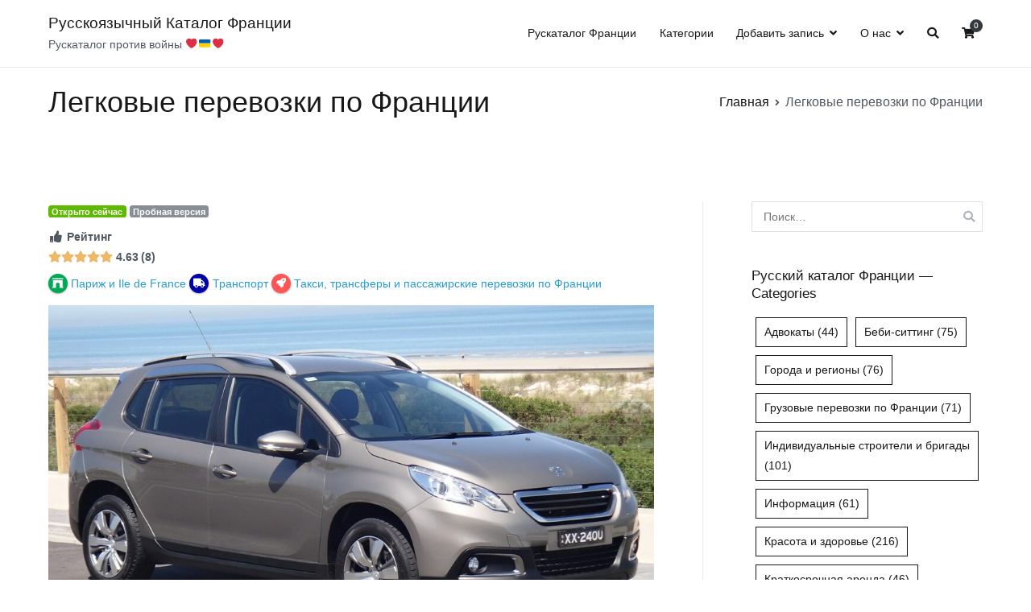

--- FILE ---
content_type: text/html; charset=UTF-8
request_url: https://ruskatalog.fr/directory-ruskatalog/listing/%D0%BB%D0%B5%D0%B3%D0%BA%D0%BE%D0%B2%D1%8B%D0%B5-%D0%BF%D0%B5%D1%80%D0%B5%D0%B2%D0%BE%D0%B7%D0%BA%D0%B8-%D0%BF%D0%BE-%D1%84%D1%80%D0%B0%D0%BD%D1%86%D0%B8%D0%B8/
body_size: 20110
content:
<!doctype html>
		<html lang="ru-RU" prefix="og: http://ogp.me/ns# business: http://ogp.me/ns/business#">
		
	<head>
<script async src="https://pagead2.googlesyndication.com/pagead/js/adsbygoogle.js?client=ca-pub-0146712117983693" crossorigin="anonymous"></script>

				<meta charset="UTF-8">
		<meta name="viewport" content="width=device-width, initial-scale=1">
		<link rel="profile" href="http://gmpg.org/xfn/11">
		
		<title>Легковые перевозки по Франции &#8212; Русскоязычный Каталог Франции</title>
<meta name='robots' content='max-image-preview:large' />
<link rel="alternate" type="application/rss+xml" title="Русскоязычный Каталог Франции &raquo; Лента" href="https://ruskatalog.fr/feed/" />
<link rel="alternate" type="application/rss+xml" title="Русскоязычный Каталог Франции &raquo; Лента комментариев" href="https://ruskatalog.fr/comments/feed/" />
<script type="text/javascript">
window._wpemojiSettings = {"baseUrl":"https:\/\/s.w.org\/images\/core\/emoji\/14.0.0\/72x72\/","ext":".png","svgUrl":"https:\/\/s.w.org\/images\/core\/emoji\/14.0.0\/svg\/","svgExt":".svg","source":{"concatemoji":"https:\/\/ruskatalog.fr\/wp-includes\/js\/wp-emoji-release.min.js?ver=6.2.8"}};
/*! This file is auto-generated */
!function(e,a,t){var n,r,o,i=a.createElement("canvas"),p=i.getContext&&i.getContext("2d");function s(e,t){p.clearRect(0,0,i.width,i.height),p.fillText(e,0,0);e=i.toDataURL();return p.clearRect(0,0,i.width,i.height),p.fillText(t,0,0),e===i.toDataURL()}function c(e){var t=a.createElement("script");t.src=e,t.defer=t.type="text/javascript",a.getElementsByTagName("head")[0].appendChild(t)}for(o=Array("flag","emoji"),t.supports={everything:!0,everythingExceptFlag:!0},r=0;r<o.length;r++)t.supports[o[r]]=function(e){if(p&&p.fillText)switch(p.textBaseline="top",p.font="600 32px Arial",e){case"flag":return s("\ud83c\udff3\ufe0f\u200d\u26a7\ufe0f","\ud83c\udff3\ufe0f\u200b\u26a7\ufe0f")?!1:!s("\ud83c\uddfa\ud83c\uddf3","\ud83c\uddfa\u200b\ud83c\uddf3")&&!s("\ud83c\udff4\udb40\udc67\udb40\udc62\udb40\udc65\udb40\udc6e\udb40\udc67\udb40\udc7f","\ud83c\udff4\u200b\udb40\udc67\u200b\udb40\udc62\u200b\udb40\udc65\u200b\udb40\udc6e\u200b\udb40\udc67\u200b\udb40\udc7f");case"emoji":return!s("\ud83e\udef1\ud83c\udffb\u200d\ud83e\udef2\ud83c\udfff","\ud83e\udef1\ud83c\udffb\u200b\ud83e\udef2\ud83c\udfff")}return!1}(o[r]),t.supports.everything=t.supports.everything&&t.supports[o[r]],"flag"!==o[r]&&(t.supports.everythingExceptFlag=t.supports.everythingExceptFlag&&t.supports[o[r]]);t.supports.everythingExceptFlag=t.supports.everythingExceptFlag&&!t.supports.flag,t.DOMReady=!1,t.readyCallback=function(){t.DOMReady=!0},t.supports.everything||(n=function(){t.readyCallback()},a.addEventListener?(a.addEventListener("DOMContentLoaded",n,!1),e.addEventListener("load",n,!1)):(e.attachEvent("onload",n),a.attachEvent("onreadystatechange",function(){"complete"===a.readyState&&t.readyCallback()})),(e=t.source||{}).concatemoji?c(e.concatemoji):e.wpemoji&&e.twemoji&&(c(e.twemoji),c(e.wpemoji)))}(window,document,window._wpemojiSettings);
</script>
<style type="text/css">
img.wp-smiley,
img.emoji {
	display: inline !important;
	border: none !important;
	box-shadow: none !important;
	height: 1em !important;
	width: 1em !important;
	margin: 0 0.07em !important;
	vertical-align: -0.1em !important;
	background: none !important;
	padding: 0 !important;
}
</style>
	<link rel='stylesheet' id='drts-slider-photos-css' href='https://ruskatalog.fr/wp-content/plugins/directories-pro/assets/css/slider-photos.min.css?ver=1.3.98' type='text/css' media='all' />
<link rel='stylesheet' id='zoom-css' href='https://ruskatalog.fr/wp-content/plugins/directories-pro/assets/vendor/css/zoom.min.css?ver=1.3.98' type='text/css' media='all' />
<link rel='stylesheet' id='leaflet-css' href='https://ruskatalog.fr/wp-content/plugins/directories-pro/assets/vendor/css/leaflet.min.css?ver=1.3.98' type='text/css' media='all' />
<link rel='stylesheet' id='drts-location-leaflet-css' href='https://ruskatalog.fr/wp-content/plugins/directories-pro/assets/css/location-leaflet.min.css?ver=1.3.98' type='text/css' media='all' />
<link rel='stylesheet' id='drts-fontawesome-css' href='https://ruskatalog.fr/wp-content/plugins/directories/assets/vendor/css/fontawesome.min.css?ver=1.3.98' type='text/css' media='all' />
<link rel='stylesheet' id='drts-system-fontawesome-css' href='https://ruskatalog.fr/wp-content/plugins/directories/assets/css/system-fontawesome.min.css?ver=1.3.98' type='text/css' media='all' />
<link rel='stylesheet' id='drts-bootstrap-css' href='https://ruskatalog.fr/wp-content/plugins/directories/assets/css/bootstrap-main.min.css?ver=1.3.98' type='text/css' media='all' />
<link rel='stylesheet' id='drts-css' href='https://ruskatalog.fr/wp-content/plugins/directories/assets/css/main.min.css?ver=1.3.98' type='text/css' media='all' />
<link rel='stylesheet' id='directories-frontend-css' href='https://ruskatalog.fr/wp-content/plugins/directories-frontend/assets/css/main.min.css?ver=1.3.98' type='text/css' media='all' />
<link rel='stylesheet' id='directories-payments-css' href='https://ruskatalog.fr/wp-content/plugins/directories-payments/assets/css/main.min.css?ver=1.3.98' type='text/css' media='all' />
<link rel='stylesheet' id='directories-pro-css' href='https://ruskatalog.fr/wp-content/plugins/directories-pro/assets/css/main.min.css?ver=1.3.98' type='text/css' media='all' />
<link rel='stylesheet' id='directories-reviews-css' href='https://ruskatalog.fr/wp-content/plugins/directories-reviews/assets/css/main.min.css?ver=1.3.98' type='text/css' media='all' />
<link rel='stylesheet' id='wp-block-library-css' href='https://ruskatalog.fr/wp-includes/css/dist/block-library/style.min.css?ver=6.2.8' type='text/css' media='all' />
<style id='wp-block-library-theme-inline-css' type='text/css'>
.wp-block-audio figcaption{color:#555;font-size:13px;text-align:center}.is-dark-theme .wp-block-audio figcaption{color:hsla(0,0%,100%,.65)}.wp-block-audio{margin:0 0 1em}.wp-block-code{border:1px solid #ccc;border-radius:4px;font-family:Menlo,Consolas,monaco,monospace;padding:.8em 1em}.wp-block-embed figcaption{color:#555;font-size:13px;text-align:center}.is-dark-theme .wp-block-embed figcaption{color:hsla(0,0%,100%,.65)}.wp-block-embed{margin:0 0 1em}.blocks-gallery-caption{color:#555;font-size:13px;text-align:center}.is-dark-theme .blocks-gallery-caption{color:hsla(0,0%,100%,.65)}.wp-block-image figcaption{color:#555;font-size:13px;text-align:center}.is-dark-theme .wp-block-image figcaption{color:hsla(0,0%,100%,.65)}.wp-block-image{margin:0 0 1em}.wp-block-pullquote{border-bottom:4px solid;border-top:4px solid;color:currentColor;margin-bottom:1.75em}.wp-block-pullquote cite,.wp-block-pullquote footer,.wp-block-pullquote__citation{color:currentColor;font-size:.8125em;font-style:normal;text-transform:uppercase}.wp-block-quote{border-left:.25em solid;margin:0 0 1.75em;padding-left:1em}.wp-block-quote cite,.wp-block-quote footer{color:currentColor;font-size:.8125em;font-style:normal;position:relative}.wp-block-quote.has-text-align-right{border-left:none;border-right:.25em solid;padding-left:0;padding-right:1em}.wp-block-quote.has-text-align-center{border:none;padding-left:0}.wp-block-quote.is-large,.wp-block-quote.is-style-large,.wp-block-quote.is-style-plain{border:none}.wp-block-search .wp-block-search__label{font-weight:700}.wp-block-search__button{border:1px solid #ccc;padding:.375em .625em}:where(.wp-block-group.has-background){padding:1.25em 2.375em}.wp-block-separator.has-css-opacity{opacity:.4}.wp-block-separator{border:none;border-bottom:2px solid;margin-left:auto;margin-right:auto}.wp-block-separator.has-alpha-channel-opacity{opacity:1}.wp-block-separator:not(.is-style-wide):not(.is-style-dots){width:100px}.wp-block-separator.has-background:not(.is-style-dots){border-bottom:none;height:1px}.wp-block-separator.has-background:not(.is-style-wide):not(.is-style-dots){height:2px}.wp-block-table{margin:0 0 1em}.wp-block-table td,.wp-block-table th{word-break:normal}.wp-block-table figcaption{color:#555;font-size:13px;text-align:center}.is-dark-theme .wp-block-table figcaption{color:hsla(0,0%,100%,.65)}.wp-block-video figcaption{color:#555;font-size:13px;text-align:center}.is-dark-theme .wp-block-video figcaption{color:hsla(0,0%,100%,.65)}.wp-block-video{margin:0 0 1em}.wp-block-template-part.has-background{margin-bottom:0;margin-top:0;padding:1.25em 2.375em}
</style>
<link rel='stylesheet' id='wc-blocks-vendors-style-css' href='https://ruskatalog.fr/wp-content/plugins/woocommerce/packages/woocommerce-blocks/build/wc-blocks-vendors-style.css?ver=9.4.3' type='text/css' media='all' />
<link rel='stylesheet' id='wc-blocks-style-css' href='https://ruskatalog.fr/wp-content/plugins/woocommerce/packages/woocommerce-blocks/build/wc-blocks-style.css?ver=9.4.3' type='text/css' media='all' />
<link rel='stylesheet' id='classic-theme-styles-css' href='https://ruskatalog.fr/wp-includes/css/classic-themes.min.css?ver=6.2.8' type='text/css' media='all' />
<style id='global-styles-inline-css' type='text/css'>
body{--wp--preset--color--black: #000000;--wp--preset--color--cyan-bluish-gray: #abb8c3;--wp--preset--color--white: #ffffff;--wp--preset--color--pale-pink: #f78da7;--wp--preset--color--vivid-red: #cf2e2e;--wp--preset--color--luminous-vivid-orange: #ff6900;--wp--preset--color--luminous-vivid-amber: #fcb900;--wp--preset--color--light-green-cyan: #7bdcb5;--wp--preset--color--vivid-green-cyan: #00d084;--wp--preset--color--pale-cyan-blue: #8ed1fc;--wp--preset--color--vivid-cyan-blue: #0693e3;--wp--preset--color--vivid-purple: #9b51e0;--wp--preset--gradient--vivid-cyan-blue-to-vivid-purple: linear-gradient(135deg,rgba(6,147,227,1) 0%,rgb(155,81,224) 100%);--wp--preset--gradient--light-green-cyan-to-vivid-green-cyan: linear-gradient(135deg,rgb(122,220,180) 0%,rgb(0,208,130) 100%);--wp--preset--gradient--luminous-vivid-amber-to-luminous-vivid-orange: linear-gradient(135deg,rgba(252,185,0,1) 0%,rgba(255,105,0,1) 100%);--wp--preset--gradient--luminous-vivid-orange-to-vivid-red: linear-gradient(135deg,rgba(255,105,0,1) 0%,rgb(207,46,46) 100%);--wp--preset--gradient--very-light-gray-to-cyan-bluish-gray: linear-gradient(135deg,rgb(238,238,238) 0%,rgb(169,184,195) 100%);--wp--preset--gradient--cool-to-warm-spectrum: linear-gradient(135deg,rgb(74,234,220) 0%,rgb(151,120,209) 20%,rgb(207,42,186) 40%,rgb(238,44,130) 60%,rgb(251,105,98) 80%,rgb(254,248,76) 100%);--wp--preset--gradient--blush-light-purple: linear-gradient(135deg,rgb(255,206,236) 0%,rgb(152,150,240) 100%);--wp--preset--gradient--blush-bordeaux: linear-gradient(135deg,rgb(254,205,165) 0%,rgb(254,45,45) 50%,rgb(107,0,62) 100%);--wp--preset--gradient--luminous-dusk: linear-gradient(135deg,rgb(255,203,112) 0%,rgb(199,81,192) 50%,rgb(65,88,208) 100%);--wp--preset--gradient--pale-ocean: linear-gradient(135deg,rgb(255,245,203) 0%,rgb(182,227,212) 50%,rgb(51,167,181) 100%);--wp--preset--gradient--electric-grass: linear-gradient(135deg,rgb(202,248,128) 0%,rgb(113,206,126) 100%);--wp--preset--gradient--midnight: linear-gradient(135deg,rgb(2,3,129) 0%,rgb(40,116,252) 100%);--wp--preset--duotone--dark-grayscale: url('#wp-duotone-dark-grayscale');--wp--preset--duotone--grayscale: url('#wp-duotone-grayscale');--wp--preset--duotone--purple-yellow: url('#wp-duotone-purple-yellow');--wp--preset--duotone--blue-red: url('#wp-duotone-blue-red');--wp--preset--duotone--midnight: url('#wp-duotone-midnight');--wp--preset--duotone--magenta-yellow: url('#wp-duotone-magenta-yellow');--wp--preset--duotone--purple-green: url('#wp-duotone-purple-green');--wp--preset--duotone--blue-orange: url('#wp-duotone-blue-orange');--wp--preset--font-size--small: 13px;--wp--preset--font-size--medium: 20px;--wp--preset--font-size--large: 36px;--wp--preset--font-size--x-large: 42px;--wp--preset--spacing--20: 0.44rem;--wp--preset--spacing--30: 0.67rem;--wp--preset--spacing--40: 1rem;--wp--preset--spacing--50: 1.5rem;--wp--preset--spacing--60: 2.25rem;--wp--preset--spacing--70: 3.38rem;--wp--preset--spacing--80: 5.06rem;--wp--preset--shadow--natural: 6px 6px 9px rgba(0, 0, 0, 0.2);--wp--preset--shadow--deep: 12px 12px 50px rgba(0, 0, 0, 0.4);--wp--preset--shadow--sharp: 6px 6px 0px rgba(0, 0, 0, 0.2);--wp--preset--shadow--outlined: 6px 6px 0px -3px rgba(255, 255, 255, 1), 6px 6px rgba(0, 0, 0, 1);--wp--preset--shadow--crisp: 6px 6px 0px rgba(0, 0, 0, 1);}:where(.is-layout-flex){gap: 0.5em;}body .is-layout-flow > .alignleft{float: left;margin-inline-start: 0;margin-inline-end: 2em;}body .is-layout-flow > .alignright{float: right;margin-inline-start: 2em;margin-inline-end: 0;}body .is-layout-flow > .aligncenter{margin-left: auto !important;margin-right: auto !important;}body .is-layout-constrained > .alignleft{float: left;margin-inline-start: 0;margin-inline-end: 2em;}body .is-layout-constrained > .alignright{float: right;margin-inline-start: 2em;margin-inline-end: 0;}body .is-layout-constrained > .aligncenter{margin-left: auto !important;margin-right: auto !important;}body .is-layout-constrained > :where(:not(.alignleft):not(.alignright):not(.alignfull)){max-width: var(--wp--style--global--content-size);margin-left: auto !important;margin-right: auto !important;}body .is-layout-constrained > .alignwide{max-width: var(--wp--style--global--wide-size);}body .is-layout-flex{display: flex;}body .is-layout-flex{flex-wrap: wrap;align-items: center;}body .is-layout-flex > *{margin: 0;}:where(.wp-block-columns.is-layout-flex){gap: 2em;}.has-black-color{color: var(--wp--preset--color--black) !important;}.has-cyan-bluish-gray-color{color: var(--wp--preset--color--cyan-bluish-gray) !important;}.has-white-color{color: var(--wp--preset--color--white) !important;}.has-pale-pink-color{color: var(--wp--preset--color--pale-pink) !important;}.has-vivid-red-color{color: var(--wp--preset--color--vivid-red) !important;}.has-luminous-vivid-orange-color{color: var(--wp--preset--color--luminous-vivid-orange) !important;}.has-luminous-vivid-amber-color{color: var(--wp--preset--color--luminous-vivid-amber) !important;}.has-light-green-cyan-color{color: var(--wp--preset--color--light-green-cyan) !important;}.has-vivid-green-cyan-color{color: var(--wp--preset--color--vivid-green-cyan) !important;}.has-pale-cyan-blue-color{color: var(--wp--preset--color--pale-cyan-blue) !important;}.has-vivid-cyan-blue-color{color: var(--wp--preset--color--vivid-cyan-blue) !important;}.has-vivid-purple-color{color: var(--wp--preset--color--vivid-purple) !important;}.has-black-background-color{background-color: var(--wp--preset--color--black) !important;}.has-cyan-bluish-gray-background-color{background-color: var(--wp--preset--color--cyan-bluish-gray) !important;}.has-white-background-color{background-color: var(--wp--preset--color--white) !important;}.has-pale-pink-background-color{background-color: var(--wp--preset--color--pale-pink) !important;}.has-vivid-red-background-color{background-color: var(--wp--preset--color--vivid-red) !important;}.has-luminous-vivid-orange-background-color{background-color: var(--wp--preset--color--luminous-vivid-orange) !important;}.has-luminous-vivid-amber-background-color{background-color: var(--wp--preset--color--luminous-vivid-amber) !important;}.has-light-green-cyan-background-color{background-color: var(--wp--preset--color--light-green-cyan) !important;}.has-vivid-green-cyan-background-color{background-color: var(--wp--preset--color--vivid-green-cyan) !important;}.has-pale-cyan-blue-background-color{background-color: var(--wp--preset--color--pale-cyan-blue) !important;}.has-vivid-cyan-blue-background-color{background-color: var(--wp--preset--color--vivid-cyan-blue) !important;}.has-vivid-purple-background-color{background-color: var(--wp--preset--color--vivid-purple) !important;}.has-black-border-color{border-color: var(--wp--preset--color--black) !important;}.has-cyan-bluish-gray-border-color{border-color: var(--wp--preset--color--cyan-bluish-gray) !important;}.has-white-border-color{border-color: var(--wp--preset--color--white) !important;}.has-pale-pink-border-color{border-color: var(--wp--preset--color--pale-pink) !important;}.has-vivid-red-border-color{border-color: var(--wp--preset--color--vivid-red) !important;}.has-luminous-vivid-orange-border-color{border-color: var(--wp--preset--color--luminous-vivid-orange) !important;}.has-luminous-vivid-amber-border-color{border-color: var(--wp--preset--color--luminous-vivid-amber) !important;}.has-light-green-cyan-border-color{border-color: var(--wp--preset--color--light-green-cyan) !important;}.has-vivid-green-cyan-border-color{border-color: var(--wp--preset--color--vivid-green-cyan) !important;}.has-pale-cyan-blue-border-color{border-color: var(--wp--preset--color--pale-cyan-blue) !important;}.has-vivid-cyan-blue-border-color{border-color: var(--wp--preset--color--vivid-cyan-blue) !important;}.has-vivid-purple-border-color{border-color: var(--wp--preset--color--vivid-purple) !important;}.has-vivid-cyan-blue-to-vivid-purple-gradient-background{background: var(--wp--preset--gradient--vivid-cyan-blue-to-vivid-purple) !important;}.has-light-green-cyan-to-vivid-green-cyan-gradient-background{background: var(--wp--preset--gradient--light-green-cyan-to-vivid-green-cyan) !important;}.has-luminous-vivid-amber-to-luminous-vivid-orange-gradient-background{background: var(--wp--preset--gradient--luminous-vivid-amber-to-luminous-vivid-orange) !important;}.has-luminous-vivid-orange-to-vivid-red-gradient-background{background: var(--wp--preset--gradient--luminous-vivid-orange-to-vivid-red) !important;}.has-very-light-gray-to-cyan-bluish-gray-gradient-background{background: var(--wp--preset--gradient--very-light-gray-to-cyan-bluish-gray) !important;}.has-cool-to-warm-spectrum-gradient-background{background: var(--wp--preset--gradient--cool-to-warm-spectrum) !important;}.has-blush-light-purple-gradient-background{background: var(--wp--preset--gradient--blush-light-purple) !important;}.has-blush-bordeaux-gradient-background{background: var(--wp--preset--gradient--blush-bordeaux) !important;}.has-luminous-dusk-gradient-background{background: var(--wp--preset--gradient--luminous-dusk) !important;}.has-pale-ocean-gradient-background{background: var(--wp--preset--gradient--pale-ocean) !important;}.has-electric-grass-gradient-background{background: var(--wp--preset--gradient--electric-grass) !important;}.has-midnight-gradient-background{background: var(--wp--preset--gradient--midnight) !important;}.has-small-font-size{font-size: var(--wp--preset--font-size--small) !important;}.has-medium-font-size{font-size: var(--wp--preset--font-size--medium) !important;}.has-large-font-size{font-size: var(--wp--preset--font-size--large) !important;}.has-x-large-font-size{font-size: var(--wp--preset--font-size--x-large) !important;}
.wp-block-navigation a:where(:not(.wp-element-button)){color: inherit;}
:where(.wp-block-columns.is-layout-flex){gap: 2em;}
.wp-block-pullquote{font-size: 1.5em;line-height: 1.6;}
</style>
<link rel='stylesheet' id='a3-pvc-style-css' href='https://ruskatalog.fr/wp-content/plugins/page-views-count/assets/css/style.min.css?ver=2.6.2' type='text/css' media='all' />
<link rel='stylesheet' id='woocommerce-layout-css' href='https://ruskatalog.fr/wp-content/plugins/woocommerce/assets/css/woocommerce-layout.css?ver=7.4.0' type='text/css' media='all' />
<link rel='stylesheet' id='woocommerce-smallscreen-css' href='https://ruskatalog.fr/wp-content/plugins/woocommerce/assets/css/woocommerce-smallscreen.css?ver=7.4.0' type='text/css' media='only screen and (max-width: 768px)' />
<link rel='stylesheet' id='woocommerce-general-css' href='https://ruskatalog.fr/wp-content/plugins/woocommerce/assets/css/woocommerce.css?ver=7.4.0' type='text/css' media='all' />
<style id='woocommerce-inline-inline-css' type='text/css'>
.woocommerce form .form-row .required { visibility: visible; }
</style>
<link rel='stylesheet' id='font-awesome-css' href='https://ruskatalog.fr/wp-content/themes/zakra/assets/lib/font-awesome/css/font-awesome.min.css?ver=4.7.0' type='text/css' media='all' />
<link rel='stylesheet' id='zakra-style-css' href='https://ruskatalog.fr/wp-content/themes/zakra/style.css?ver=6.2.8' type='text/css' media='all' />
<style id='zakra-style-inline-css' type='text/css'>
button, input[type="button"], input[type="reset"], input[type="submit"]{color: #bcbcbc;}button:hover, input[type="button"]:hover, input[type="reset"]:hover, input[type="submit"]:hover{color: #eaeaea;}
</style>
<link rel='stylesheet' id='zakra-woocommerce-style-css' href='https://ruskatalog.fr/wp-content/themes/zakra/assets/css/woocommerce.css?ver=1.4.7' type='text/css' media='all' />
<style id='zakra-woocommerce-style-inline-css' type='text/css'>
.woocommerce a.button, .woocommerce a.button.alt, .woocommerce button.button, .woocommerce button.button.alt, .woocommerce ul.products a.button, .woocommerce div.product form.cart .button{color: #bcbcbc;}.woocommerce a.button:hover, .woocommerce a.button.alt:hover, .woocommerce button.button:hover, .woocommerce button.button.alt:hover, .woocommerce ul.products a.button:hover, .woocommerce div.product form.cart .button:hover{color: #eaeaea;}
</style>
<link rel='stylesheet' id='a3pvc-css' href='//ruskatalog.fr/wp-content/uploads/sass/pvc.min.css?ver=1676501908' type='text/css' media='all' />
<script type='text/javascript' src='https://ruskatalog.fr/wp-includes/js/jquery/jquery.min.js?ver=3.6.4' id='jquery-core-js'></script>
<script type='text/javascript' src='https://ruskatalog.fr/wp-includes/js/jquery/jquery-migrate.min.js?ver=3.4.0' id='jquery-migrate-js'></script>
<script type='text/javascript' src='https://ruskatalog.fr/wp-content/plugins/directories/assets/vendor/js/popper.min.js?ver=1.3.98' id='drts-popper-js'></script>
<script type='text/javascript' src='https://ruskatalog.fr/wp-content/plugins/directories/assets/vendor/js/cq-prolyfill.min.js?ver=1.3.98' id='cq-polyfill-js'></script>
<link rel="https://api.w.org/" href="https://ruskatalog.fr/wp-json/" /><link rel="alternate" type="application/json" href="https://ruskatalog.fr/wp-json/wp/v2/ruskatalog_dir_ltg/6655" /><link rel="EditURI" type="application/rsd+xml" title="RSD" href="https://ruskatalog.fr/xmlrpc.php?rsd" />
<link rel="wlwmanifest" type="application/wlwmanifest+xml" href="https://ruskatalog.fr/wp-includes/wlwmanifest.xml" />
<meta name="generator" content="WordPress 6.2.8" />
<meta name="generator" content="WooCommerce 7.4.0" />
<link rel="canonical" href="https://ruskatalog.fr/directory-ruskatalog/listing/%d0%bb%d0%b5%d0%b3%d0%ba%d0%be%d0%b2%d1%8b%d0%b5-%d0%bf%d0%b5%d1%80%d0%b5%d0%b2%d0%be%d0%b7%d0%ba%d0%b8-%d0%bf%d0%be-%d1%84%d1%80%d0%b0%d0%bd%d1%86%d0%b8%d0%b8/" />
<link rel='shortlink' href='https://ruskatalog.fr/?p=6655' />
<link rel="alternate" type="application/json+oembed" href="https://ruskatalog.fr/wp-json/oembed/1.0/embed?url=https%3A%2F%2Fruskatalog.fr%2Fdirectory-ruskatalog%2Flisting%2F%25d0%25bb%25d0%25b5%25d0%25b3%25d0%25ba%25d0%25be%25d0%25b2%25d1%258b%25d0%25b5-%25d0%25bf%25d0%25b5%25d1%2580%25d0%25b5%25d0%25b2%25d0%25be%25d0%25b7%25d0%25ba%25d0%25b8-%25d0%25bf%25d0%25be-%25d1%2584%25d1%2580%25d0%25b0%25d0%25bd%25d1%2586%25d0%25b8%25d0%25b8%2F" />
<link rel="alternate" type="text/xml+oembed" href="https://ruskatalog.fr/wp-json/oembed/1.0/embed?url=https%3A%2F%2Fruskatalog.fr%2Fdirectory-ruskatalog%2Flisting%2F%25d0%25bb%25d0%25b5%25d0%25b3%25d0%25ba%25d0%25be%25d0%25b2%25d1%258b%25d0%25b5-%25d0%25bf%25d0%25b5%25d1%2580%25d0%25b5%25d0%25b2%25d0%25be%25d0%25b7%25d0%25ba%25d0%25b8-%25d0%25bf%25d0%25be-%25d1%2584%25d1%2580%25d0%25b0%25d0%25bd%25d1%2586%25d0%25b8%25d0%25b8%2F&#038;format=xml" />
		<style id="background-color-css">
			body.custom-background #page { background-color: # }
		</style>
			<noscript><style>.woocommerce-product-gallery{ opacity: 1 !important; }</style></noscript>
	<script type="application/ld+json">{"@context":"http:\/\/schema.org","@type":"LocalBusiness","description":"\u0412\u0441\u0435\u043c \u043f\u0440\u0438\u0432\u0435\u0442!  \u042f \u042f\u043d, \u0432\u0430\u0448 \u043f\u0440\u043e\u0441\u0442\u043e\u0439 \u0432\u043e\u0434\u0438\u0442\u0435\u043b\u044c \u0432\u043e \u0424\u0440\u0430\u043d\u0446\u0438\u0438.  \u0412\u0430\u043c \u043d\u0443\u0436\u043d\u043e \u043a\u043e\u0433\u043e-\u0442\u043e \u0437\u0430\u0431\u0440\u0430\u0442\u044c \u0432 \u0430\u044d\u0440\u043e\u043f\u043e\u0440\u0442\u0443 \u0438 \u043f\u043e\u0441\u0430\u0434\u0438\u0442\u044c \u043d\u0430 \u043f\u043e\u0435\u0437\u0434, \u0441\u044a\u0435\u0437\u0434\u0438\u0442\u044c \u0432 \u042d\u0442\u0440\u0435\u0442\u0443 \u0438 \u043e\u0431\u0440\u0430\u0442\u043d\u043e, \u0432\u0435\u0441\u044c \u0434\u0435\u043d\u044c \u043c\u043e\u0442\u0430\u0442\u044c\u0441\u044f \u043f\u043e \u041f\u0430\u0440\u0438\u0436\u0443, \u0441\u0440\u043e\u0447\u043d\u043e \u043e\u0442\u0432\u0435\u0437\u0442\u0438 \u0447\u0435\u043c\u043e\u0434\u0430\u043d \u0438 \u0441\u043e\u0431\u0430\u043a\u0443 \u0432 \u041b\u0438\u043e\u043d \u0438\u043b\u0438 \u0432\u044b \u043f\u0440\u043e\u0441\u0442\u043e \u0437\u0430\u0441\u0442\u0440\u044f\u043b\u0438 \u0432 \u043c\u0435\u0441\u0442\u0435 \u0433\u0434\u0435 \u0432\u043e\u043e\u0431\u0449\u0435 \u043d\u0435\u0442 \u0442\u0440\u0430\u043d\u0441\u043f\u043e\u0440\u0442\u0430? \u0412\u0430\u043c \u043e\u0441\u0442\u0440\u043e \u043d\u0443\u0436\u043d\u0430 \u043c\u0430\u0448\u0438\u043d\u0430 \u0441 \u0432\u043e\u0434...","name":"\u041b\u0435\u0433\u043a\u043e\u0432\u044b\u0435 \u043f\u0435\u0440\u0435\u0432\u043e\u0437\u043a\u0438 \u043f\u043e \u0424\u0440\u0430\u043d\u0446\u0438\u0438","telephone":"06 51 54 04 62","url":"https:\/\/wa.me\/+33651540462","sameAs":["https:\/\/www.facebook.com\/TrueYanson","https:\/\/t.me\/extratx2"],"openingHoursSpecification":{"@type":"OpeningHoursSpecification","dayOfWeek":["\u041f\u043e\u043d\u0435\u0434\u0435\u043b\u044c\u043d\u0438\u043a","\u0412\u0442\u043e\u0440\u043d\u0438\u043a","\u0421\u0440\u0435\u0434\u0430","\u0427\u0435\u0442\u0432\u0435\u0440\u0433","\u041f\u044f\u0442\u043d\u0438\u0446\u0430","\u0421\u0443\u0431\u0431\u043e\u0442\u0430","\u0412\u043e\u0441\u043a\u0440\u0435\u0441\u0435\u043d\u044c\u0435"],"opens":"00:00","closes":"00:00"},"priceRange":"\u20ac60,00 - \u20ac750,00","image":"https:\/\/ruskatalog.fr\/wp-content\/uploads\/2023\/05\/1200px-2013_Peugeot_2008_Active_15427155567.jpg","address":{"@type":"PostalAddress","addressCountry":"FR","addressRegion":"\u0418\u043b\u044c-\u0434\u0435-\u0424\u0440\u0430\u043d\u0441","addressLocality":"","postalCode":"78140","streetAddress":"Avenue du Capitaine Tarron"},"geo":{"@type":"GeoCoordinates","latitude":48.782846,"longitude":2.190024}}</script>
<meta property="og:site_name" content="Русскоязычный Каталог Франции" />
<meta property="og:type" content="business.business" />
<meta property="og:url" content="https://ruskatalog.fr/directory-ruskatalog/listing/%d0%bb%d0%b5%d0%b3%d0%ba%d0%be%d0%b2%d1%8b%d0%b5-%d0%bf%d0%b5%d1%80%d0%b5%d0%b2%d0%be%d0%b7%d0%ba%d0%b8-%d0%bf%d0%be-%d1%84%d1%80%d0%b0%d0%bd%d1%86%d0%b8%d0%b8/" />
<meta property="og:description" content="Всем привет!  Я Ян, ваш простой водитель во Франции.  Вам нужно кого-то забрать в аэропорту и посадить на поезд, съездить в Этрету и обратно, весь день мотаться по Парижу, срочно отвезти чемодан и собаку в Лион или вы просто застряли в месте где вообще нет транспорта? Вам остро нужна машина с вод..." />
<meta property="og:title" content="Легковые перевозки по Франции" />
<meta property="business:hours:day" content="monday" />
<meta property="business:hours:start" content="00:00" />
<meta property="business:hours:end" content="00:00" />
<meta property="business:hours:day" content="tuesday" />
<meta property="business:hours:start" content="00:00" />
<meta property="business:hours:end" content="00:00" />
<meta property="business:hours:day" content="wednesday" />
<meta property="business:hours:start" content="00:00" />
<meta property="business:hours:end" content="00:00" />
<meta property="business:hours:day" content="thursday" />
<meta property="business:hours:start" content="00:00" />
<meta property="business:hours:end" content="00:00" />
<meta property="business:hours:day" content="friday" />
<meta property="business:hours:start" content="00:00" />
<meta property="business:hours:end" content="00:00" />
<meta property="business:hours:day" content="saturday" />
<meta property="business:hours:start" content="00:00" />
<meta property="business:hours:end" content="00:00" />
<meta property="business:hours:day" content="sunday" />
<meta property="business:hours:start" content="00:00" />
<meta property="business:hours:end" content="00:00" />
<meta property="og:image" content="https://ruskatalog.fr/wp-content/uploads/2023/05/1200px-2013_Peugeot_2008_Active_15427155567-1024x576.jpg" />
<meta property="og:image" content="https://ruskatalog.fr/wp-content/uploads/2023/05/309517500_5706073052764636_510375708740291963_n.jpg" />
<meta property="business:contact_data:street_address" content="Avenue du Capitaine Tarron" />
<meta property="business:contact_data:locality" content="" />
<meta property="business:contact_data:region" content="Иль-де-Франс" />
<meta property="business:contact_data:postal_code" content="78140" />
<meta property="business:contact_data:country_name" content="FR" /><link rel="icon" href="https://ruskatalog.fr/wp-content/uploads/2020/08/cropped-kissclipart-catalog-icon-file-icon-business-essential-icon-f6c2203822b0291e-32x32.png" sizes="32x32" />
<link rel="icon" href="https://ruskatalog.fr/wp-content/uploads/2020/08/cropped-kissclipart-catalog-icon-file-icon-business-essential-icon-f6c2203822b0291e-192x192.png" sizes="192x192" />
<link rel="apple-touch-icon" href="https://ruskatalog.fr/wp-content/uploads/2020/08/cropped-kissclipart-catalog-icon-file-icon-business-essential-icon-f6c2203822b0291e-180x180.png" />
<meta name="msapplication-TileImage" content="https://ruskatalog.fr/wp-content/uploads/2020/08/cropped-kissclipart-catalog-icon-file-icon-business-essential-icon-f6c2203822b0291e-270x270.png" />

	</head>

<!-- Google tag (gtag.js) -->
<script async src="https://www.googletagmanager.com/gtag/js?id=G-QJ0HB0EJVG"></script>
<script>
  window.dataLayer = window.dataLayer || [];
  function gtag(){dataLayer.push(arguments);}
  gtag('js', new Date());

  gtag('config', 'G-QJ0HB0EJVG');
</script>

<body class="ruskatalog_dir_ltg-template-default single single-ruskatalog_dir_ltg postid-6655 wp-embed-responsive theme-zakra woocommerce-no-js tg-site-layout--right tg-container--wide has-page-header has-breadcrumbs woocommerce-active drts-entity drts-entity-post drts-entity-payment-plan-113 drts-view-viewentity">

<svg xmlns="http://www.w3.org/2000/svg" viewBox="0 0 0 0" width="0" height="0" focusable="false" role="none" style="visibility: hidden; position: absolute; left: -9999px; overflow: hidden;" ><defs><filter id="wp-duotone-dark-grayscale"><feColorMatrix color-interpolation-filters="sRGB" type="matrix" values=" .299 .587 .114 0 0 .299 .587 .114 0 0 .299 .587 .114 0 0 .299 .587 .114 0 0 " /><feComponentTransfer color-interpolation-filters="sRGB" ><feFuncR type="table" tableValues="0 0.49803921568627" /><feFuncG type="table" tableValues="0 0.49803921568627" /><feFuncB type="table" tableValues="0 0.49803921568627" /><feFuncA type="table" tableValues="1 1" /></feComponentTransfer><feComposite in2="SourceGraphic" operator="in" /></filter></defs></svg><svg xmlns="http://www.w3.org/2000/svg" viewBox="0 0 0 0" width="0" height="0" focusable="false" role="none" style="visibility: hidden; position: absolute; left: -9999px; overflow: hidden;" ><defs><filter id="wp-duotone-grayscale"><feColorMatrix color-interpolation-filters="sRGB" type="matrix" values=" .299 .587 .114 0 0 .299 .587 .114 0 0 .299 .587 .114 0 0 .299 .587 .114 0 0 " /><feComponentTransfer color-interpolation-filters="sRGB" ><feFuncR type="table" tableValues="0 1" /><feFuncG type="table" tableValues="0 1" /><feFuncB type="table" tableValues="0 1" /><feFuncA type="table" tableValues="1 1" /></feComponentTransfer><feComposite in2="SourceGraphic" operator="in" /></filter></defs></svg><svg xmlns="http://www.w3.org/2000/svg" viewBox="0 0 0 0" width="0" height="0" focusable="false" role="none" style="visibility: hidden; position: absolute; left: -9999px; overflow: hidden;" ><defs><filter id="wp-duotone-purple-yellow"><feColorMatrix color-interpolation-filters="sRGB" type="matrix" values=" .299 .587 .114 0 0 .299 .587 .114 0 0 .299 .587 .114 0 0 .299 .587 .114 0 0 " /><feComponentTransfer color-interpolation-filters="sRGB" ><feFuncR type="table" tableValues="0.54901960784314 0.98823529411765" /><feFuncG type="table" tableValues="0 1" /><feFuncB type="table" tableValues="0.71764705882353 0.25490196078431" /><feFuncA type="table" tableValues="1 1" /></feComponentTransfer><feComposite in2="SourceGraphic" operator="in" /></filter></defs></svg><svg xmlns="http://www.w3.org/2000/svg" viewBox="0 0 0 0" width="0" height="0" focusable="false" role="none" style="visibility: hidden; position: absolute; left: -9999px; overflow: hidden;" ><defs><filter id="wp-duotone-blue-red"><feColorMatrix color-interpolation-filters="sRGB" type="matrix" values=" .299 .587 .114 0 0 .299 .587 .114 0 0 .299 .587 .114 0 0 .299 .587 .114 0 0 " /><feComponentTransfer color-interpolation-filters="sRGB" ><feFuncR type="table" tableValues="0 1" /><feFuncG type="table" tableValues="0 0.27843137254902" /><feFuncB type="table" tableValues="0.5921568627451 0.27843137254902" /><feFuncA type="table" tableValues="1 1" /></feComponentTransfer><feComposite in2="SourceGraphic" operator="in" /></filter></defs></svg><svg xmlns="http://www.w3.org/2000/svg" viewBox="0 0 0 0" width="0" height="0" focusable="false" role="none" style="visibility: hidden; position: absolute; left: -9999px; overflow: hidden;" ><defs><filter id="wp-duotone-midnight"><feColorMatrix color-interpolation-filters="sRGB" type="matrix" values=" .299 .587 .114 0 0 .299 .587 .114 0 0 .299 .587 .114 0 0 .299 .587 .114 0 0 " /><feComponentTransfer color-interpolation-filters="sRGB" ><feFuncR type="table" tableValues="0 0" /><feFuncG type="table" tableValues="0 0.64705882352941" /><feFuncB type="table" tableValues="0 1" /><feFuncA type="table" tableValues="1 1" /></feComponentTransfer><feComposite in2="SourceGraphic" operator="in" /></filter></defs></svg><svg xmlns="http://www.w3.org/2000/svg" viewBox="0 0 0 0" width="0" height="0" focusable="false" role="none" style="visibility: hidden; position: absolute; left: -9999px; overflow: hidden;" ><defs><filter id="wp-duotone-magenta-yellow"><feColorMatrix color-interpolation-filters="sRGB" type="matrix" values=" .299 .587 .114 0 0 .299 .587 .114 0 0 .299 .587 .114 0 0 .299 .587 .114 0 0 " /><feComponentTransfer color-interpolation-filters="sRGB" ><feFuncR type="table" tableValues="0.78039215686275 1" /><feFuncG type="table" tableValues="0 0.94901960784314" /><feFuncB type="table" tableValues="0.35294117647059 0.47058823529412" /><feFuncA type="table" tableValues="1 1" /></feComponentTransfer><feComposite in2="SourceGraphic" operator="in" /></filter></defs></svg><svg xmlns="http://www.w3.org/2000/svg" viewBox="0 0 0 0" width="0" height="0" focusable="false" role="none" style="visibility: hidden; position: absolute; left: -9999px; overflow: hidden;" ><defs><filter id="wp-duotone-purple-green"><feColorMatrix color-interpolation-filters="sRGB" type="matrix" values=" .299 .587 .114 0 0 .299 .587 .114 0 0 .299 .587 .114 0 0 .299 .587 .114 0 0 " /><feComponentTransfer color-interpolation-filters="sRGB" ><feFuncR type="table" tableValues="0.65098039215686 0.40392156862745" /><feFuncG type="table" tableValues="0 1" /><feFuncB type="table" tableValues="0.44705882352941 0.4" /><feFuncA type="table" tableValues="1 1" /></feComponentTransfer><feComposite in2="SourceGraphic" operator="in" /></filter></defs></svg><svg xmlns="http://www.w3.org/2000/svg" viewBox="0 0 0 0" width="0" height="0" focusable="false" role="none" style="visibility: hidden; position: absolute; left: -9999px; overflow: hidden;" ><defs><filter id="wp-duotone-blue-orange"><feColorMatrix color-interpolation-filters="sRGB" type="matrix" values=" .299 .587 .114 0 0 .299 .587 .114 0 0 .299 .587 .114 0 0 .299 .587 .114 0 0 " /><feComponentTransfer color-interpolation-filters="sRGB" ><feFuncR type="table" tableValues="0.098039215686275 1" /><feFuncG type="table" tableValues="0 0.66274509803922" /><feFuncB type="table" tableValues="0.84705882352941 0.41960784313725" /><feFuncA type="table" tableValues="1 1" /></feComponentTransfer><feComposite in2="SourceGraphic" operator="in" /></filter></defs></svg>
<div id="page" class="site tg-site">
				<a class="skip-link screen-reader-text" href="#content">Перейти к содержимому</a>
		

	<header id="masthead" class="site-header tg-site-header tg-site-header--left">

		


	<div class="tg-site-header-bottom">
	<div class="tg-header-container tg-container tg-container--flex tg-container--flex-center tg-container--flex-space-between">

		
		<div class="site-branding">
						<div class="site-info-wrap">
									<p class="site-title">
						<a href="https://ruskatalog.fr/" rel="home">Русскоязычный Каталог Франции</a>
					</p>
										<p class="site-description">Рускаталог против войны ❤️🇺🇦❤️</p>
							</div>

		</div><!-- .site-branding -->
				<nav id="site-navigation" class="main-navigation tg-primary-menu tg-primary-menu--style-underline">
				<div class="menu"><ul id="primary-menu" class="menu-primary"><li id="menu-item-65" class="menu-item menu-item-type-post_type menu-item-object-page menu-item-home menu-item-65"><a href="https://ruskatalog.fr/">Рускаталог Франции</a></li>
<li id="menu-item-237" class="menu-item menu-item-type-post_type menu-item-object-page menu-item-237"><a href="https://ruskatalog.fr/%d0%ba%d0%b0%d1%82%d0%b5%d0%b3%d0%be%d1%80%d0%b8%d0%b8/">Категории</a></li>
<li id="menu-item-57" class="menu-item menu-item-type-post_type menu-item-object-page menu-item-has-children menu-item-57"><a href="https://ruskatalog.fr/add-directory-listing/">Добавить запись</a>
<ul class="sub-menu">
	<li id="menu-item-247" class="menu-item menu-item-type-post_type menu-item-object-page menu-item-247"><a href="https://ruskatalog.fr/add-directory-listing/">Добавить запись</a></li>
	<li id="menu-item-238" class="menu-item menu-item-type-post_type menu-item-object-page menu-item-has-children menu-item-238"><a href="https://ruskatalog.fr/%d0%b0%d0%ba%d0%ba%d0%b0%d1%83%d0%bd%d1%82/">Мой аккаунт</a>
	<ul class="sub-menu">
		<li id="menu-item-271" class="menu-item menu-item-type-custom menu-item-object-custom menu-item-271"><a href="http://ruskatalog.fr/wp-login.php?action=logout">Выйти</a></li>
	</ul>
</li>
</ul>
</li>
<li id="menu-item-68" class="menu-item menu-item-type-post_type menu-item-object-page menu-item-has-children menu-item-68"><a href="https://ruskatalog.fr/%d0%be-%d0%bd%d0%b0%d1%81/">О нас</a>
<ul class="sub-menu">
	<li id="menu-item-2896" class="menu-item menu-item-type-post_type menu-item-object-page menu-item-2896"><a href="https://ruskatalog.fr/%d0%be-%d0%bd%d0%b0%d1%81/">О нас</a></li>
	<li id="menu-item-2878" class="menu-item menu-item-type-post_type menu-item-object-page menu-item-2878"><a href="https://ruskatalog.fr/%d1%80%d1%83%d1%81%d0%ba%d0%b0%d1%82%d0%b0%d0%bb%d0%be%d0%b3-%d0%bf%d1%80%d0%be%d1%82%d0%b8%d0%b2-%d0%b2%d0%be%d0%b9%d0%bd%d1%8b-%d0%b2-%d1%83%d0%ba%d1%80%d0%b0%d0%b8%d0%bd%d0%b5/">Рускаталог против войны в Украине</a></li>
</ul>
</li>
<li class="menu-item tg-menu-item tg-menu-item-search"><a><i class="tg-icon tg-icon-search"></i></a><form role="search" method="get" class="search-form" action="https://ruskatalog.fr/">
				<label>
					<span class="screen-reader-text">Найти:</span>
					<input type="search" class="search-field" placeholder="Поиск&hellip;" value="" name="s" />
				</label>
				<input type="submit" class="search-submit" value="Поиск" />
			</form></li><!-- /.tg-header-search --><li class="menu-item tg-menu-item tg-menu-item-cart "><a class="cart-page-link" href="https://ruskatalog.fr/cart/" title="Просмотреть свою корзину"><i class="tg-icon tg-icon-shopping-cart"></i><span class="count">0</span></a></li></ul></div>		</nav><!-- #site-navigation -->
				<nav id="header-action" class="tg-header-action">
			<ul class="tg-header-action-list">

				<li class="tg-header-action__item tg-mobile-toggle" >
										<i class="tg-icon tg-icon-bars"></i>
				</li>
				<!-- /.tg-mobile-toggle -->
			</ul>
			<!-- /.zakra-header-action-list -->
		</nav><!-- #header-action -->
				
	</div>
	<!-- /.tg-container -->
	</div>
	<!-- /.tg-site-header-bottom -->
		
	</header><!-- #masthead -->
		
	<main id="main" class="site-main">
		
		<header class="tg-page-header tg-page-header--left">
			<div class="tg-container tg-container--flex tg-container--flex-center tg-container--flex-space-between">
				<h1 class="tg-page-header__title">Легковые перевозки по Франции</h1>
				<nav role="navigation" aria-label="Хлебные крошки" class="breadcrumb-trail breadcrumbs" itemprop="breadcrumb"><ul class="trail-items" itemscope itemtype="http://schema.org/BreadcrumbList"><meta name="numberOfItems" content="2" /><meta name="itemListOrder" content="Ascending" /><li itemprop="itemListElement" itemscope itemtype="http://schema.org/ListItem" class="trail-item"><a href="https://ruskatalog.fr/" rel="home" itemprop="item"><span itemprop="name">Главная</span></a><meta itemprop="position" content="1" /></li><li class="trail-item trail-end"><span>Легковые перевозки по Франции</span></li></ul></nav>			</div>
		</header>
		<!-- /.page-header -->
				<div id="content" class="site-content">
			<div class="tg-container tg-container--flex tg-container--flex-space-between">
		
	<div id="primary" class="content-area">
		
		
<article id="post-6655" class="tg-meta-style-one post-6655 ruskatalog_dir_ltg type-ruskatalog_dir_ltg status-publish hentry ruskatalog_dir_cat---ile-de-france ruskatalog_dir_cat-63 ruskatalog_dir_cat-40 ruskatalog_dir_tag-english ruskatalog_dir_tag-95 ruskatalog_dir_tag-5 ruskatalog_dir_tag-4 ruskatalog_dir_tag-6 ruskatalog_dir_tag-29 ruskatalog_dir_tag-30 ruskatalog_dir_tag-96 zakra-single-article">
	
				<header class="entry-header">
				
			</header><!-- .entry-header -->

					<div class="entry-content">
				<div id="drts-content" class="drts drts-main">
    <div id="drts-body">
<div id="drts-content-post-6655" data-entity-id="6655" class="drts-entity drts-entity-post drts-entity-payment-plan-113 drts-display drts-display--detailed drts-display-default-detailed" data-type="post" data-content-type="directory__listing" data-content-name="ruskatalog_dir_ltg" data-display-type="entity" data-display-name="detailed"><div data-name="group" class="drts-display-element drts-display-element-group-3 directory-listing-info drts-bs-mb-3  drts-display-element-no-header" style=""><div data-name="labels" class="drts-display-element drts-display-element-labels-1 drts-display-element-inlineable directory-listing-labels drts-bs-mb-2 drts-display-element-no-header" style=""><span style="" class="drts-bs-badge drts-bs-badge-success" data-label-name="directory_open_now">Открыто сейчас</span>
<span style="" class="drts-bs-badge drts-bs-badge-secondary" data-label-name="payment_plan" data-plan-name="%d0%bf%d1%80%d0%be%d0%b1%d0%bd%d1%8b%d0%b9-%d0%bf%d0%b5%d1%80%d0%b8%d0%be%d0%b4">Пробная версия</span></div>
<div data-name="entity_field_voting_rating" class="drts-display-element drts-display-element-entity_field_voting_rating-1 drts-display-element-inlineable directory-listing-rating drts-bs-mb-2 drts-bs-font-weight-bold " style=""><div class="drts-entity-field-label drts-entity-field-label-type-custom_icon"><i class="fa-fw fas fa-thumbs-up "></i> Рейтинг</div><div class="drts-entity-field-value"><span class="drts-voting-rating-select" id="drts-voting-field-rating-1" data-vote-url="https://ruskatalog.fr/directory-ruskatalog/listing/%d0%bb%d0%b5%d0%b3%d0%ba%d0%be%d0%b2%d1%8b%d0%b5-%d0%bf%d0%b5%d1%80%d0%b5%d0%b2%d0%be%d0%b7%d0%ba%d0%b8-%d0%bf%d0%be-%d1%84%d1%80%d0%b0%d0%bd%d1%86%d0%b8%d0%b8/?_t_=e30c6cd7b0&_type_=json&drts_action=vote%2Frating" data-vote-rating="5"><select style="display:none;"><option value=""></option>
<option value="1">1</option>
<option value="2">2</option>
<option value="3">3</option>
<option value="4">4</option>
<option value="5" selected="selected">5</option></select></span><span class="drts-voting-rating-average drts-bs-ml-1">4.63</span><span class="drts-voting-rating-count drts-bs-ml-1">8</span>
</div></div>
<div data-name="group" class="drts-display-element drts-display-element-group-4 directory-listing-terms drts-bs-mb-2 drts-display-group-inline drts-display-element-no-header" style=""><div data-name="entity_field_directory_category" class="drts-display-element drts-display-element-entity_field_directory_category-1 drts-display-element-inlineable " style=""><a href="https://ruskatalog.fr/directory-ruskatalog/categories/%d0%bf%d0%b0%d1%80%d0%b8%d0%b6-%d0%b8-ile-de-france/" title="Париж и Ile de France" class=" drts-entity-permalink drts-entity-109" data-type="term" data-content-type="directory_category" data-content-name="ruskatalog_dir_cat"><i style="background-color:#00AA55;color:#fff;" class="drts-icon drts-icon-sm fas fa-archway"></i><span>Париж и Ile de France</span></a> <a href="https://ruskatalog.fr/directory-ruskatalog/categories/%d1%82%d1%80%d0%b0%d0%bd%d1%81%d0%bf%d0%be%d1%80%d1%82/" title="Транспорт" class=" drts-entity-permalink drts-entity-40" data-type="term" data-content-type="directory_category" data-content-name="ruskatalog_dir_cat"><i style="background-color:#0000AA;color:#fff;" class="drts-icon drts-icon-sm fas fa-truck"></i><span>Транспорт</span></a> <a href="https://ruskatalog.fr/directory-ruskatalog/categories/%d1%82%d0%b0%d0%ba%d1%81%d0%b8-%d0%bb%d0%b5%d0%b3%d0%ba%d0%be%d0%b2%d1%8b%d0%b5-%d0%bf%d0%b5%d1%80%d0%b5%d0%b2%d0%be%d0%b7%d0%ba%d0%b8/" title="Такси, трансферы и пассажирские перевозки по Франции" class=" drts-entity-permalink drts-entity-63" data-type="term" data-content-type="directory_category" data-content-name="ruskatalog_dir_cat"><i style="background-color:#FF5555;color:#fff;" class="drts-icon drts-icon-sm fas fa-rocket"></i><span>Такси, трансферы и пассажирские перевозки по Франции</span></a></div></div></div>
<div data-name="entity_field_directory_photos" class="drts-display-element drts-display-element-entity_field_directory_photos-1 directory-listing-photos " style=""><div class="drts-slider-photos drts-field-photoslider drts-slider-photos-photo-no-padding">
<div class="drts-slider-photos-main" id="drts-slider-photos-696ee232a4ee6-1" data-slick-options="{&quot;asNavFor&quot;:&quot;#drts-slider-photos-696ee232a4ee6-1-thumbs&quot;,&quot;centerMode&quot;:false,&quot;dots&quot;:false,&quot;autoplay&quot;:false,&quot;autoplaySpeed&quot;:3000,&quot;speed&quot;:260,&quot;centerPadding&quot;:&quot;90px&quot;,&quot;slidesToShow&quot;:1,&quot;arrows&quot;:false,&quot;fade&quot;:false,&quot;adaptiveHeight&quot;:true,&quot;responsive&quot;:[],&quot;focusOnSelect&quot;:false,&quot;infinite&quot;:false,&quot;lazyLoad&quot;:false,&quot;rtl&quot;:false}" dir="">
<div data-type="image" class="fitvidsignore"><figure><img src="https://ruskatalog.fr/wp-content/uploads/2023/05/1200px-2013_Peugeot_2008_Active_15427155567-1024x576.jpg" alt="" data-action="zoom" /></figure></div>
<div data-type="image" class="fitvidsignore"><figure><img src="https://ruskatalog.fr/wp-content/uploads/2023/05/309517500_5706073052764636_510375708740291963_n.jpg" alt="" data-action="zoom" /></figure></div>
</div>
<div class="drts-slider-photos-thumbnails" id="drts-slider-photos-696ee232a4ee6-1-thumbs" data-slick-options="{&quot;asNavFor&quot;:&quot;#drts-slider-photos-696ee232a4ee6-1&quot;,&quot;dots&quot;:false,&quot;slidesToShow&quot;:&quot;6&quot;,&quot;centerMode&quot;:false,&quot;arrows&quot;:true,&quot;focusOnSelect&quot;:true}">
<div data-type="image"><img src="https://ruskatalog.fr/wp-content/uploads/2023/05/1200px-2013_Peugeot_2008_Active_15427155567-240x180.jpg" alt="" /></div>
<div data-type="image"><img src="https://ruskatalog.fr/wp-content/uploads/2023/05/309517500_5706073052764636_510375708740291963_n-240x180.jpg" alt="" /></div>
</div>
</div><script type="text/javascript">document.addEventListener("DOMContentLoaded", function(event) {setTimeout(function(){DRTS.Slider.photos("#drts-slider-photos-696ee232a4ee6-1");}, 100);});</script></div>
<div data-name="button" class="drts-display-element drts-display-element-button-2 drts-display-element-inlineable directory-listing-buttons drts-bs-mt-4" style=""><div class="drts-bs-btn-toolbar drts-bs-d-inline-flex drts-bs-justify-content-center drts-bs-justify-content-sm-start"><div class="drts-bs-btn-group drts-bs-mr-2 drts-bs-mb-2 drts-bs-mb-sm-none"><button class="drts-bs-btn drts-bs-btn-outline-secondary drts-voting-button" rel="nofollow sabaitooltip" data-label="В закладки" data-label-active="Убрать" data-voting-type="bookmark" data-voting-icon-active="fas fa-heart" data-voting-icon="far fa-heart" data-voting-guest="1" data-entity-id="6655" data-entity-type="post" data-button-name="voting_bookmark"><i class="far fa-heart"></i> <span class="drts-voting-vote-label">В закладки</span><span class="drts-voting-vote-num drts-bs-ml-2">0</span></button></div>
<div class="drts-bs-btn-group drts-bs-mr-2 drts-bs-mb-2 drts-bs-mb-sm-none"><button class="drts-bs-btn drts-bs-btn-outline-primary" data-button-name="frontendsubmit_add_review_review" rel="nofollow sabaitooltip" onclick="location.href='https://ruskatalog.fr/directory-ruskatalog/listing/%d0%bb%d0%b5%d0%b3%d0%ba%d0%be%d0%b2%d1%8b%d0%b5-%d0%bf%d0%b5%d1%80%d0%b5%d0%b2%d0%be%d0%b7%d0%ba%d0%b8-%d0%bf%d0%be-%d1%84%d1%80%d0%b0%d0%bd%d1%86%d0%b8%d0%b8/?drts_action=reviews%2Fadd'; return false;"><i class="fas fa-pencil-alt"></i> <span>Написать отзыв</span></button></div></div></div>
<div data-name="entity_field_directory_tag" class="drts-display-element drts-display-element-entity_field_directory_tag-1 drts-display-element-inlineable  " style=""><div class="drts-entity-field-label drts-entity-field-label-type-custom_icon"><i class="fa-fw fas fa-tags "></i> Особенности:</div><div class="drts-entity-field-value"><a href="https://ruskatalog.fr/directory-ruskatalog/tags/english/" title="English speaking" class=" drts-entity-permalink drts-entity-3" data-type="term" data-content-type="directory_tag" data-content-name="ruskatalog_dir_tag">English speaking</a>, <a href="https://ruskatalog.fr/directory-ruskatalog/tags/%d0%b1%d0%b5%d0%b7-%d1%80%d0%b0%d0%bd%d0%b4%d0%b5%d0%b2%d1%83/" title="Без рандеву" class=" drts-entity-permalink drts-entity-95" data-type="term" data-content-type="directory_tag" data-content-name="ruskatalog_dir_tag">Без рандеву</a>, <a href="https://ruskatalog.fr/directory-ruskatalog/tags/%d0%b2%d1%8b%d0%b5%d0%b7%d0%b6%d0%b0%d0%b5%d0%bc-%d0%bf%d0%be-%d1%81%d1%82%d1%80%d0%b0%d0%bd%d0%b5/" title="Выезжаем по всей стране" class=" drts-entity-permalink drts-entity-5" data-type="term" data-content-type="directory_tag" data-content-name="ruskatalog_dir_tag">Выезжаем по всей стране</a>, <a href="https://ruskatalog.fr/directory-ruskatalog/tags/%d0%b2%d1%8b%d0%b5%d0%b7%d0%b6%d0%b0%d0%b5%d0%bc-%d0%bf%d0%be-%d1%80%d0%b5%d0%b3%d0%b8%d0%be%d0%bd%d1%83/" title="Выезжаем по региону" class=" drts-entity-permalink drts-entity-4" data-type="term" data-content-type="directory_tag" data-content-name="ruskatalog_dir_tag">Выезжаем по региону</a>, <a href="https://ruskatalog.fr/directory-ruskatalog/tags/%d0%b4%d0%be%d0%b3%d0%be%d0%b2%d0%be%d1%80%d0%bd%d0%b0%d1%8f-%d1%86%d0%b5%d0%bd%d0%b0/" title="Договорная цена" class=" drts-entity-permalink drts-entity-6" data-type="term" data-content-type="directory_tag" data-content-name="ruskatalog_dir_tag">Договорная цена</a>, <a href="https://ruskatalog.fr/directory-ruskatalog/tags/%d1%80%d0%b0%d0%b1%d0%be%d1%82%d0%b0%d0%b5%d0%bc-%d0%b2-%d0%b2%d1%8b%d1%85%d0%be%d0%b4%d0%bd%d1%8b%d0%b5/" title="Работаем в выходные" class=" drts-entity-permalink drts-entity-29" data-type="term" data-content-type="directory_tag" data-content-name="ruskatalog_dir_tag">Работаем в выходные</a>, <a href="https://ruskatalog.fr/directory-ruskatalog/tags/%d1%80%d0%b0%d0%b1%d0%be%d1%82%d0%b0%d0%b5%d0%bc-%d0%ba%d1%80%d1%83%d0%b3%d0%bb%d0%be%d1%81%d1%83%d1%82%d0%be%d1%87%d0%bd%d0%be/" title="Работаем круглосуточно" class=" drts-entity-permalink drts-entity-30" data-type="term" data-content-type="directory_tag" data-content-name="ruskatalog_dir_tag">Работаем круглосуточно</a></div></div>
<div data-name="columns" class="drts-display-element drts-display-element-columns-1 directory-listing-contact-info-container" style=""><div class="drts-display-element-header"><span>Контактные данные</span></div><div class="drts-row drts-gutter-md">
<div data-name="column" class="drts-display-element drts-display-element-column-1  drts-col-12 drts-col-md-6 drts-display-element-no-header" style=""><div data-name="entity_fieldlist" class="drts-display-element drts-display-element-entity_fieldlist-1 directory-listing-contact-info drts-display-element-no-header" style=""><div class="drts-bs-list-group drts-bs-list-group-flush drts-entity-fieldlist drts-entity-fieldlist-no-border"><div class="drts-bs-list-group-item drts-bs-px-0 drts-bs-border-0">
<div class="drts-entity-field">
<div class="drts-entity-field-label drts-entity-field-label-type-icon"><i class="fa-fw fas fa-map-marker-alt "></i></div>
<div class="drts-entity-field-value"><div data-name="entity_field_location_address" class="drts-display-element drts-display-element-entity_field_location_address-1 drts-display-element-inlineable " style=""><span class="drts-location-address drts-map-marker-trigger drts-map-marker-trigger-0" data-key="0">Avenue du Capitaine Tarron , 78140, France</span></div></div>
</div></div>
<div class="drts-bs-list-group-item drts-bs-px-0 drts-bs-border-0">
<div class="drts-entity-field">
<div class="drts-entity-field-label drts-entity-field-label-type-icon"><i class="fa-fw fas fa-phone "></i></div>
<div class="drts-entity-field-value"><div data-name="entity_field_field_phone" class="drts-display-element drts-display-element-entity_field_field_phone-1 drts-display-element-inlineable " style=""><a data-phone-number="0651540462" href="tel:0651540462">06 51 54 04 62</a></div></div>
</div></div>
<div class="drts-bs-list-group-item drts-bs-px-0 drts-bs-border-0">
<div class="drts-entity-field">
<div class="drts-entity-field-label drts-entity-field-label-type-icon"><i class="fa-fw fas fa-globe "></i></div>
<div class="drts-entity-field-value"><div data-name="entity_field_field_website" class="drts-display-element drts-display-element-entity_field_field_website-1 drts-display-element-inlineable " style=""><a target="_blank" rel="nofollow external noopener noreferrer" href="https://wa.me/+33651540462">https://wa.me/+33651540462</a></div></div>
</div></div>
<div class="drts-bs-list-group-item drts-bs-px-0 drts-bs-border-0">
<div class="drts-entity-field">
<div class="drts-entity-field-label drts-entity-field-label-type-none"></div>
<div class="drts-entity-field-value"><div data-name="entity_field_field_social_accounts" class="drts-display-element drts-display-element-entity_field_field_social_accounts-1 drts-display-element-inlineable  " style=""><a target="_blank" class="drts-social-media-account" rel="nofollow external" href="https://www.facebook.com/TrueYanson" title="Facebook"><i class="fa-fw fab fa-facebook-square fa-5x"></i></a> <a target="_blank" class="drts-social-media-account" rel="nofollow external" href="https://t.me/extratx2" title="Telegram"><i class="fa-fw fab fa-telegram fa-5x"></i></a></div></div>
</div></div></div></div></div>
</div></div>
<div data-name="group" class="drts-display-element drts-display-element-group-1 directory-listing-detailed-info-container " style=""><div class="drts-display-element-header"><span>Описание</span></div><div data-name="entity_field_post_content" class="drts-display-element drts-display-element-entity_field_post_content-1 directory-listing-description drts-bs-mb-4 " style=""><p>Всем привет!</p>
<p>Я Ян, ваш простой водитель во Франции.</p>
<p>Вам нужно кого-то забрать в аэропорту и посадить на поезд, съездить в Этрету и обратно, весь день мотаться по Парижу, срочно отвезти чемодан и собаку в Лион или вы просто застряли в месте где вообще нет транспорта? Вам остро нужна машина с водителем через час?</p>
<p>Звоните Яну!</p>
<p>Вещи,с которыми я помогал за прошлый год:</p>
<p>&#8212; Встреча в аэропорту и трансфер к вокзалу/в отель/домой.<br />
&#8212; Помог с переездом 60+ людям, у меня есть и <a href="https://ruskatalog.fr/directory-ruskatalog/listing/переезды-перевозки-грузов/">грузовая машина</a>.<br />
&#8212; Неделю возил съемочную бригаду и весь инвентарь по всей стране.<br />
&#8212; Искал потерявшегося человека с севшим телефоном в забытой богом местности.<br />
&#8212; Экспресс шопинг тур по десятку магазинов Парижа (учитывайте пробки).<br />
&#8212; Срочная доставка забытого кота к уходящему поезду.</p>
<p>Я решаю ваши проблемы с транспортом во Франции.</p>
<p>Звоните, а лучше пишите <a href="https://wa.me/+33651540462">в Вазап</a> и <a href="https://t.me/extratx2">Телеграм</a> или <a href="https://m.me/TrueYanson">FBMessenger</a> если я не отвечаю на звонок &#8212; я еду, напишите мне текстовое, я отвечу как запаркуюсь.<br />
Лучше пишите текстом, он сохраняется, адрес и даты точно лучше писать сообщением.</p>
<div class="extra-hatom"><span class="entry-title">Легковые перевозки по Франции</span></div></div>
<div data-name="entity_fieldlist" class="drts-display-element drts-display-element-entity_fieldlist-2 directory-listing-extra-info drts-display-element-no-header" style=""><div class="drts-bs-list-group drts-bs-list-group-flush drts-entity-fieldlist drts-entity-fieldlist-no-border"><div class="drts-bs-list-group-item drts-bs-px-0 drts-bs-border-0">
<div class="drts-entity-field drts-bs-justify-content-between">
<div class="drts-entity-field-label drts-entity-field-label-type-form_icon"><i class="fa-fw fas fa-dollar-sign "></i> Ваши цены</div>
<div class="drts-entity-field-value"><div data-name="entity_field_field_price_range" class="drts-display-element drts-display-element-entity_field_field_price_range-1 drts-display-element-inlineable " style="">€60.00<span class="drts-field-range-separator"> to </span>€750.00</div></div>
</div></div></div></div></div>
<div data-name="entity_field_voting_rating" class="drts-display-element drts-display-element-entity_field_voting_rating-2 drts-display-element-inlineable  " style="font-size:1.7rem;"><div class="drts-entity-field-label drts-entity-field-label-type-custom_icon"><i class="fa-fw fas fa-thumbs-up "></i> Рейтинг (нажмите звездочки)</div><div class="drts-entity-field-value"><span class="drts-voting-rating-select" id="drts-voting-field-rating-2" data-vote-url="https://ruskatalog.fr/directory-ruskatalog/listing/%d0%bb%d0%b5%d0%b3%d0%ba%d0%be%d0%b2%d1%8b%d0%b5-%d0%bf%d0%b5%d1%80%d0%b5%d0%b2%d0%be%d0%b7%d0%ba%d0%b8-%d0%bf%d0%be-%d1%84%d1%80%d0%b0%d0%bd%d1%86%d0%b8%d0%b8/?_t_=e30c6cd7b0&_type_=json&drts_action=vote%2Frating" data-vote-rating="5"><select style="display:none;"><option value=""></option>
<option value="1">1</option>
<option value="2">2</option>
<option value="3">3</option>
<option value="4">4</option>
<option value="5" selected="selected">5</option></select></span><span class="drts-voting-rating-average drts-bs-ml-1">4.63</span>
</div></div>
<div data-name="entity_field_field_opening_hours" class="drts-display-element drts-display-element-entity_field_field_opening_hours-1 directory-listing-opening-hours " style=""><div class="drts-entity-field-label drts-entity-field-label-type-form drts-display-element-header"><span>Часы работы</span></div><div class="drts-entity-field-value"><div class="drts-bs-list-group drts-bs-list-group-flush drts-entity-fieldlist drts-directory-opening-hours">
<div class="drts-bs-list-group-item drts-bs-px-0"><div class="drts-entity-field drts-bs-justify-content-between">
<div class="drts-entity-field-label">Понедельник</div>
<div class="drts-entity-field-value drts-bs-text-right">All day</div>
</div></div>
<div class="drts-bs-list-group-item drts-bs-px-0"><div class="drts-entity-field drts-bs-justify-content-between">
<div class="drts-entity-field-label">Вторник</div>
<div class="drts-entity-field-value drts-bs-text-right">All day</div>
</div></div>
<div class="drts-bs-list-group-item drts-bs-px-0"><div class="drts-entity-field drts-bs-justify-content-between">
<div class="drts-entity-field-label">Среда</div>
<div class="drts-entity-field-value drts-bs-text-right">All day</div>
</div></div>
<div class="drts-bs-list-group-item drts-bs-px-0"><div class="drts-entity-field drts-bs-justify-content-between">
<div class="drts-entity-field-label">Четверг</div>
<div class="drts-entity-field-value drts-bs-text-right">All day</div>
</div></div>
<div class="drts-bs-list-group-item drts-bs-px-0"><div class="drts-entity-field drts-bs-justify-content-between">
<div class="drts-entity-field-label">Пятница</div>
<div class="drts-entity-field-value drts-bs-text-right">All day</div>
</div></div>
<div class="drts-bs-list-group-item drts-bs-px-0"><div class="drts-entity-field drts-bs-justify-content-between">
<div class="drts-entity-field-label">Суббота</div>
<div class="drts-entity-field-value drts-bs-text-right">All day</div>
</div></div>
<div class="drts-bs-list-group-item drts-bs-px-0"><div class="drts-entity-field drts-bs-justify-content-between">
<div class="drts-entity-field-label">Воскресенье</div>
<div class="drts-entity-field-value drts-bs-text-right">All day</div>
</div></div>
</div></div></div>
<div data-name="entity_field_location_address" class="drts-display-element drts-display-element-entity_field_location_address-3  " style=""><div class="drts-entity-field-label drts-entity-field-label-type-form">Адрес</div><div class="drts-entity-field-value"><div id="drts-map-map-0" style="position:relative;">
    <div class="drts-map-container">
        <div class="drts-map-map" style="height:350px;"></div>
    </div>
</div>
<script type="text/javascript">
document.addEventListener("DOMContentLoaded", function() { var $ = jQuery;
    var renderMap = function (container) {
        var map = DRTS.Map.api.getMap(container, {"marker_clusters":false,"infobox":true,"center_default":false,"fit_bounds":true,"text_control_fullscreen":"Full screen","text_control_exit_fullscreen":"Exit full screen","text_control_search_this_area":"Search this area","text_control_search_my_location":"Search my location","height":350,"view_marker_icon":"image","directions":false,"default_zoom":null,"distance_unit":"km","default_location":{"lat":"48.85847","lng":"2.34144"},"scrollwheel":1,"marker_custom":1,"marker_color":"","marker_size":38,"marker_icon":"fas fa-dot-circle","marker_icon_color":"","fit_bounds_padding":0,"type":"roadmap","style":"","marker_cluster_color":"","tile_url":"","add_attribution":1,"attribution":"","gesture":false,"use_custom_tile_url":false,"require_consent":false})
            .setMarkers([{"index":0,"entity_id":6655,"content":"\u003Cdiv class=\u0022drts-bs-card drts-bs-border-0 drts-bs-bg-dark drts-bs-text-white drts-map-marker-content\u0022\u003E\n\u003Cimg class=\u0022drts-bs-card-img drts-no-image\u0022 src=\u0022data:image\/png;base64,[base64]\u0022 alt=\u0022\u0022 \/\u003E\u003Cimg class=\u0022drts-bs-card-img\u0022 src=\u0022https:\/\/ruskatalog.fr\/wp-content\/uploads\/2023\/05\/1200px-2013_Peugeot_2008_Active_15427155567-240x180.jpg\u0022 alt=\u0022\u041b\u0435\u0433\u043a\u043e\u0432\u044b\u0435 \u043f\u0435\u0440\u0435\u0432\u043e\u0437\u043a\u0438 \u043f\u043e \u0424\u0440\u0430\u043d\u0446\u0438\u0438\u0022 \/\u003E\n\u003Cdiv class=\u0022drts-bs-card-img-overlay drts-bs-p-2\u0022\u003E\n\u003Cdiv class=\u0022drts-bs-card-title\u0022\u003E\u003Ca href=\u0022https:\/\/ruskatalog.fr\/directory-ruskatalog\/listing\/%d0%bb%d0%b5%d0%b3%d0%ba%d0%be%d0%b2%d1%8b%d0%b5-%d0%bf%d0%b5%d1%80%d0%b5%d0%b2%d0%be%d0%b7%d0%ba%d0%b8-%d0%bf%d0%be-%d1%84%d1%80%d0%b0%d0%bd%d1%86%d0%b8%d0%b8\/\u0022 class=\u0022drts-bs-text-white drts-entity-permalink drts-entity-6655\u0022 title=\u0022\u041b\u0435\u0433\u043a\u043e\u0432\u044b\u0435 \u043f\u0435\u0440\u0435\u0432\u043e\u0437\u043a\u0438 \u043f\u043e \u0424\u0440\u0430\u043d\u0446\u0438\u0438\u0022 data-type=\u0022post\u0022 data-content-type=\u0022directory__listing\u0022 data-content-name=\u0022ruskatalog_dir_ltg\u0022\u003E\u041b\u0435\u0433\u043a\u043e\u0432\u044b\u0435 \u043f\u0435\u0440\u0435\u0432\u043e\u0437\u043a\u0438 \u043f\u043e \u0424\u0440\u0430\u043d\u0446\u0438\u0438\u003C\/a\u003E\u003C\/div\u003E\n\u003Caddress class=\u0022drts-map-marker-address drts-bs-card-text\u0022\u003EAvenue du Capitaine Tarron , 78140, France\u003C\/address\u003E\n\u003C\/div\u003E\u003C\/div\u003E","lat":48.782846,"lng":2.190024,"icon":{"url":"https:\/\/ruskatalog.fr\/wp-content\/uploads\/2023\/05\/1200px-2013_Peugeot_2008_Active_15427155567-32x32.jpg"}}])
            .draw({"street_view":false});
        
    };
    var $map = $("#drts-map-map-0");
    if ($map.is(":visible")) {
        renderMap($map);
    } else {
        var pane = $map.closest(".drts-bs-tab-pane, .drts-bs-collapse");
        if (pane.length) {
            var paneId = pane.data("original-id") || pane.attr("id");
            $("#" + (pane.hasClass("drts-bs-tab-pane") ? paneId + "-trigger" : paneId)).on("shown.bs.tab shown.bs.collapse", function(e, data){
                if (!pane.data("map-rendered")) {
                    pane.data("map-rendered", true);
                    renderMap($map);
                }
            });
        }
    }
    $(DRTS).on("loaded.sabai", function (e, data) {
        if (data.target.find("#drts-map-map-0").length) {
            renderMap();
        }
    });
});
</script></div></div>
<div data-name="text" class="drts-display-element drts-display-element-text-1  drts-display-element-no-header" style=""><div class="pvc_clear"></div><p class="pvc_stats all " data-element-id="6655" style=""><i class="pvc-stats-icon small" aria-hidden="true"><svg aria-hidden="true" focusable="false" data-prefix="far" data-icon="chart-bar" role="img" xmlns="http://www.w3.org/2000/svg" viewBox="0 0 512 512" class="svg-inline--fa fa-chart-bar fa-w-16 fa-2x"><path fill="currentColor" d="M396.8 352h22.4c6.4 0 12.8-6.4 12.8-12.8V108.8c0-6.4-6.4-12.8-12.8-12.8h-22.4c-6.4 0-12.8 6.4-12.8 12.8v230.4c0 6.4 6.4 12.8 12.8 12.8zm-192 0h22.4c6.4 0 12.8-6.4 12.8-12.8V140.8c0-6.4-6.4-12.8-12.8-12.8h-22.4c-6.4 0-12.8 6.4-12.8 12.8v198.4c0 6.4 6.4 12.8 12.8 12.8zm96 0h22.4c6.4 0 12.8-6.4 12.8-12.8V204.8c0-6.4-6.4-12.8-12.8-12.8h-22.4c-6.4 0-12.8 6.4-12.8 12.8v134.4c0 6.4 6.4 12.8 12.8 12.8zM496 400H48V80c0-8.84-7.16-16-16-16H16C7.16 64 0 71.16 0 80v336c0 17.67 14.33 32 32 32h464c8.84 0 16-7.16 16-16v-16c0-8.84-7.16-16-16-16zm-387.2-48h22.4c6.4 0 12.8-6.4 12.8-12.8v-70.4c0-6.4-6.4-12.8-12.8-12.8h-22.4c-6.4 0-12.8 6.4-12.8 12.8v70.4c0 6.4 6.4 12.8 12.8 12.8z" class=""></path></svg></i> &nbsp;1,312&nbsp;просмотров всего, &nbsp;1&nbsp;сегодня</p><div class="pvc_clear"></div>
</div></div></div></div>			</div><!-- .entry-content -->

		
	</article><!-- #post-6655 -->


	<nav class="navigation post-navigation" aria-label="Записи">
		<h2 class="screen-reader-text">Навигация по записям</h2>
		<div class="nav-links"><div class="nav-previous"><a href="https://ruskatalog.fr/directory-ruskatalog/listing/%d1%83%d1%81%d1%82%d0%bd%d1%8b%d0%b5-%d0%bf%d0%b5%d1%80%d0%b5%d0%b2%d0%be%d0%b4%d1%8b-%d0%bf%d1%80%d0%be%d1%84%d0%b5%d1%81%d1%81%d0%b8%d0%be%d0%bd%d0%b0%d0%bb%d1%8c%d0%bd%d0%be-%d1%83%d0%b4%d0%b0/" rel="prev">Устные переводы профессионально &#8212; удаленно и Дюнкерк</a></div><div class="nav-next"><a href="https://ruskatalog.fr/directory-ruskatalog/listing/%d0%b2%d0%b8%d0%b4%d0%b5%d0%be%d0%b3%d1%80%d0%b0%d1%84-%d0%b2-%d0%bf%d0%b0%d1%80%d0%b8%d0%b6%d0%b5-%d0%bb%d0%b5%d0%bd%d0%b0/" rel="next">Видеограф в париже Лена</a></div></div>
	</nav>
			</div><!-- #primary -->


<aside id="secondary" class="tg-site-sidebar widget-area ">
	<section id="search-2" class="widget widget_search"><form role="search" method="get" class="search-form" action="https://ruskatalog.fr/">
				<label>
					<span class="screen-reader-text">Найти:</span>
					<input type="search" class="search-field" placeholder="Поиск&hellip;" value="" name="s" />
				</label>
				<input type="submit" class="search-submit" value="Поиск" />
			</form></section><section id="tag_cloud-2" class="widget widget_tag_cloud"><h2 class="widget-title">Русский каталог Франции &#8212; Categories</h2><div class="tagcloud"><a href="https://ruskatalog.fr/directory-ruskatalog/categories/%d0%b0%d0%b4%d0%b2%d0%be%d0%ba%d0%b0%d1%82%d1%8b/" class="tag-cloud-link tag-link-53 tag-link-position-1" style="font-size: 8pt;" aria-label="Адвокаты (44 элемента)">Адвокаты<span class="tag-link-count"> (44)</span></a>
<a href="https://ruskatalog.fr/directory-ruskatalog/categories/%d0%b1%d0%b5%d0%b1%d0%b8-%d1%81%d0%b8%d1%82%d1%82%d0%b8%d0%bd%d0%b3/" class="tag-cloud-link tag-link-34 tag-link-position-2" style="font-size: 10.954128440367pt;" aria-label="Беби-ситтинг (75 элементов)">Беби-ситтинг<span class="tag-link-count"> (75)</span></a>
<a href="https://ruskatalog.fr/directory-ruskatalog/categories/%d0%b3%d0%be%d1%80%d0%be%d0%b4%d0%b0-%d0%b8-%d1%80%d0%b5%d0%b3%d0%b8%d0%be%d0%bd%d1%8b/" class="tag-cloud-link tag-link-108 tag-link-position-3" style="font-size: 11.082568807339pt;" aria-label="Города и регионы (76 элементов)">Города и регионы<span class="tag-link-count"> (76)</span></a>
<a href="https://ruskatalog.fr/directory-ruskatalog/categories/%d0%b3%d1%80%d1%83%d0%b7%d0%be%d0%b2%d1%8b%d0%b5-%d0%bf%d0%b5%d1%80%d0%b5%d0%b2%d0%be%d0%b7%d0%ba%d0%b8/" class="tag-cloud-link tag-link-62 tag-link-position-4" style="font-size: 10.697247706422pt;" aria-label="Грузовые перевозки по Франции (71 элемент)">Грузовые перевозки по Франции<span class="tag-link-count"> (71)</span></a>
<a href="https://ruskatalog.fr/directory-ruskatalog/categories/%d0%b8%d0%bd%d0%b4%d0%b8%d0%b2%d0%b8%d0%b4%d1%83%d0%b0%d0%bb%d1%8c%d0%bd%d1%8b%d0%b5-%d1%81%d1%82%d1%80%d0%be%d0%b8%d1%82%d0%b5%d0%bb%d0%b8-%d0%b8-%d0%b1%d1%80%d0%b8%d0%b3%d0%b0%d0%b4%d1%8b/" class="tag-cloud-link tag-link-143 tag-link-position-5" style="font-size: 12.623853211009pt;" aria-label="Индивидуальные строители и бригады (101 элемент)">Индивидуальные строители и бригады<span class="tag-link-count"> (101)</span></a>
<a href="https://ruskatalog.fr/directory-ruskatalog/categories/%d0%b8%d0%bd%d1%84%d0%be%d1%80%d0%bc%d0%b0%d1%86%d0%b8%d1%8f/" class="tag-cloud-link tag-link-86 tag-link-position-6" style="font-size: 9.7981651376147pt;" aria-label="Информация (61 элемент)">Информация<span class="tag-link-count"> (61)</span></a>
<a href="https://ruskatalog.fr/directory-ruskatalog/categories/%d0%ba%d1%80%d0%b0%d1%81%d0%be%d1%82%d0%b0-%d0%b7%d0%b4%d0%be%d1%80%d0%be%d0%b2%d1%8c%d0%b5/" class="tag-cloud-link tag-link-9 tag-link-position-7" style="font-size: 16.862385321101pt;" aria-label="Красота и здоровье (216 элементов)">Красота и здоровье<span class="tag-link-count"> (216)</span></a>
<a href="https://ruskatalog.fr/directory-ruskatalog/categories/%d0%ba%d1%80%d0%b0%d1%82%d0%ba%d0%be%d1%81%d1%80%d0%be%d1%87%d0%bd%d0%b0%d1%8f-%d0%b0%d1%80%d0%b5%d0%bd%d0%b4%d0%b0/" class="tag-cloud-link tag-link-35 tag-link-position-8" style="font-size: 8.256880733945pt;" aria-label="Краткосрочная аренда (46 элементов)">Краткосрочная аренда<span class="tag-link-count"> (46)</span></a>
<a href="https://ruskatalog.fr/directory-ruskatalog/categories/%d0%bb%d0%b0%d0%b7%d1%83%d1%80%d0%bd%d1%8b%d0%b9-%d0%b1%d0%b5%d1%80%d0%b5%d0%b3/" class="tag-cloud-link tag-link-110 tag-link-position-9" style="font-size: 17.761467889908pt;" aria-label="Лазурный берег (258 элементов)">Лазурный берег<span class="tag-link-count"> (258)</span></a>
<a href="https://ruskatalog.fr/directory-ruskatalog/categories/%d0%bb%d0%b8%d0%be%d0%bd/" class="tag-cloud-link tag-link-172 tag-link-position-10" style="font-size: 8.8990825688073pt;" aria-label="Лион (52 элемента)">Лион<span class="tag-link-count"> (52)</span></a>
<a href="https://ruskatalog.fr/directory-ruskatalog/categories/%d0%bc%d0%b0%d0%b3%d0%b0%d0%b7%d0%b8%d0%bd%d1%8b/" class="tag-cloud-link tag-link-21 tag-link-position-11" style="font-size: 12.110091743119pt;" aria-label="Магазины (92 элемента)">Магазины<span class="tag-link-count"> (92)</span></a>
<a href="https://ruskatalog.fr/directory-ruskatalog/categories/%d0%bc%d0%b0%d0%bb%d1%8f%d1%80%d0%bd%d1%8b%d0%b5-%d1%80%d0%b0%d0%b1%d0%be%d1%82%d1%8b/" class="tag-cloud-link tag-link-154 tag-link-position-12" style="font-size: 11.082568807339pt;" aria-label="Малярные работы (77 элементов)">Малярные работы<span class="tag-link-count"> (77)</span></a>
<a href="https://ruskatalog.fr/directory-ruskatalog/categories/%d0%bc%d0%b0%d1%81%d1%81%d0%b0%d0%b6/" class="tag-cloud-link tag-link-84 tag-link-position-13" style="font-size: 9.2844036697248pt;" aria-label="Массаж (55 элементов)">Массаж<span class="tag-link-count"> (55)</span></a>
<a href="https://ruskatalog.fr/directory-ruskatalog/categories/%d0%be%d0%b1%d1%80%d0%b0%d0%b7%d0%be%d0%b2%d0%b0%d0%bd%d0%b8%d0%b5/" class="tag-cloud-link tag-link-16 tag-link-position-14" style="font-size: 9.7981651376147pt;" aria-label="Образование (61 элемент)">Образование<span class="tag-link-count"> (61)</span></a>
<a href="https://ruskatalog.fr/directory-ruskatalog/categories/%d0%be%d1%82%d0%bf%d1%80%d0%b0%d0%b2%d0%ba%d0%b0-%d0%b3%d1%80%d1%83%d0%b7%d0%be%d0%b2-%d0%b8%d0%b7-%d1%84%d1%80%d0%b0%d0%bd%d1%86%d0%b8%d0%b8/" class="tag-cloud-link tag-link-111 tag-link-position-15" style="font-size: 8.1284403669725pt;" aria-label="Отправка грузов в другие страны (45 элементов)">Отправка грузов в другие страны<span class="tag-link-count"> (45)</span></a>
<a href="https://ruskatalog.fr/directory-ruskatalog/categories/%d0%bf%d0%b0%d1%80%d0%b8%d0%b6-%d0%b8-ile-de-france/" class="tag-cloud-link tag-link-109 tag-link-position-16" style="font-size: 22pt;" aria-label="Париж и Ile de France (547 элементов)">Париж и Ile de France<span class="tag-link-count"> (547)</span></a>
<a href="https://ruskatalog.fr/directory-ruskatalog/categories/%d0%bf%d0%b0%d1%80%d0%b8%d0%ba%d0%bc%d0%b0%d1%85%d0%b5%d1%80%d1%8b-%d0%b8-%d0%bc%d0%b0%d0%bd%d0%b8%d0%ba%d1%8e%d1%80/" class="tag-cloud-link tag-link-49 tag-link-position-17" style="font-size: 15.963302752294pt;" aria-label="Парикмахеры, визажисты, маникюр (184 элемента)">Парикмахеры, визажисты, маникюр<span class="tag-link-count"> (184)</span></a>
<a href="https://ruskatalog.fr/directory-ruskatalog/categories/%d0%bf%d0%b5%d1%80%d0%b5%d0%b2%d0%be%d0%b4-%d0%b8-%d0%bf%d0%b5%d1%80%d0%b5%d0%b2%d0%be%d0%b4%d1%87%d0%b8%d0%ba%d0%b8/" class="tag-cloud-link tag-link-97 tag-link-position-18" style="font-size: 9.2844036697248pt;" aria-label="Перевод и переводчики (55 элементов)">Перевод и переводчики<span class="tag-link-count"> (55)</span></a>
<a href="https://ruskatalog.fr/directory-ruskatalog/categories/%d0%bf%d0%be%d0%b2%d0%b0%d1%80-%d0%b3%d0%be%d1%82%d0%be%d0%b2%d0%ba%d0%b0-%d0%b4%d0%bb%d1%8f-%d0%b4%d0%be%d0%bc%d0%b0/" class="tag-cloud-link tag-link-167 tag-link-position-19" style="font-size: 8.256880733945pt;" aria-label="Повар, готовка для дома (46 элементов)">Повар, готовка для дома<span class="tag-link-count"> (46)</span></a>
<a href="https://ruskatalog.fr/directory-ruskatalog/categories/%d0%bf%d1%80%d0%b0%d0%b7%d0%b4%d0%bd%d0%b8%d0%ba%d0%b8-%d0%b8-%d1%81%d0%be%d0%b1%d1%8b%d1%82%d0%b8%d1%8f/" class="tag-cloud-link tag-link-19 tag-link-position-20" style="font-size: 8.1284403669725pt;" aria-label="Праздники и события (45 элементов)">Праздники и события<span class="tag-link-count"> (45)</span></a>
<a href="https://ruskatalog.fr/directory-ruskatalog/categories/%d0%bf%d1%80%d0%be%d0%b4%d0%b0%d0%b6%d0%b0-%d1%80%d1%83%d1%81%d1%81%d0%ba%d0%b8%d1%85-%d1%82%d0%be%d0%b2%d0%b0%d1%80%d0%be%d0%b2/" class="tag-cloud-link tag-link-61 tag-link-position-21" style="font-size: 11.724770642202pt;" aria-label="Продажа русских товаров (87 элементов)">Продажа русских товаров<span class="tag-link-count"> (87)</span></a>
<a href="https://ruskatalog.fr/directory-ruskatalog/categories/%d1%80%d0%b5%d0%bc%d0%be%d0%bd%d1%82/" class="tag-cloud-link tag-link-22 tag-link-position-22" style="font-size: 8.3853211009174pt;" aria-label="Ремонт (47 элементов)">Ремонт<span class="tag-link-count"> (47)</span></a>
<a href="https://ruskatalog.fr/directory-ruskatalog/categories/%d1%80%d0%b5%d0%bc%d0%be%d0%bd%d1%82-%d1%81%d0%b0%d0%bd%d1%82%d0%b5%d1%85%d0%bd%d0%b8%d0%ba%d0%b8/" class="tag-cloud-link tag-link-64 tag-link-position-23" style="font-size: 11.724770642202pt;" aria-label="Ремонт сантехники (86 элементов)">Ремонт сантехники<span class="tag-link-count"> (86)</span></a>
<a href="https://ruskatalog.fr/directory-ruskatalog/categories/%d1%80%d0%b5%d0%bc%d0%be%d0%bd%d1%82-%d1%8d%d0%bb%d0%b5%d0%ba%d1%82%d1%80%d0%b8%d1%87%d0%b5%d1%81%d1%82%d0%b2%d0%b0-%d0%b8-%d0%bf%d1%80%d0%be%d0%b2%d0%be%d0%b4%d0%ba%d0%b8/" class="tag-cloud-link tag-link-65 tag-link-position-24" style="font-size: 11.853211009174pt;" aria-label="Ремонт электричества и проводки (89 элементов)">Ремонт электричества и проводки<span class="tag-link-count"> (89)</span></a>
<a href="https://ruskatalog.fr/directory-ruskatalog/categories/%d1%80%d0%b5%d1%81%d1%82%d0%be%d1%80%d0%b0%d0%bd%d1%8b-%d0%ba%d1%83%d1%85%d0%bd%d1%8f-%d0%b5%d0%b4%d0%b0/" class="tag-cloud-link tag-link-8 tag-link-position-25" style="font-size: 10.440366972477pt;" aria-label="Рестораны, кухня, еда (68 элементов)">Рестораны, кухня, еда<span class="tag-link-count"> (68)</span></a>
<a href="https://ruskatalog.fr/directory-ruskatalog/categories/%d1%80%d1%83%d1%81%d1%81%d0%ba%d0%b8%d0%b5-%d0%bc%d0%b0%d0%b3%d0%b0%d0%b7%d0%b8%d0%bd%d1%8b/" class="tag-cloud-link tag-link-37 tag-link-position-26" style="font-size: 12.752293577982pt;" aria-label="Русские магазины (104 элемента)">Русские магазины<span class="tag-link-count"> (104)</span></a>
<a href="https://ruskatalog.fr/directory-ruskatalog/categories/%d1%81%d0%b0%d0%b9%d1%82%d1%8b-%d0%b3%d1%80%d1%83%d0%bf%d0%bf%d1%8b-%d1%81%d0%be%d0%be%d0%b1%d1%89%d0%b5%d1%81%d1%82%d0%b2%d0%b0/" class="tag-cloud-link tag-link-88 tag-link-position-27" style="font-size: 10.825688073394pt;" aria-label="Сайты, группы, сообщества, чаты (73 элемента)">Сайты, группы, сообщества, чаты<span class="tag-link-count"> (73)</span></a>
<a href="https://ruskatalog.fr/directory-ruskatalog/categories/%d1%81%d0%b0%d0%bb%d0%be%d0%bd%d1%8b-%d0%ba%d1%80%d0%b0%d1%81%d0%be%d1%82%d1%8b/" class="tag-cloud-link tag-link-44 tag-link-position-28" style="font-size: 9.6697247706422pt;" aria-label="Салоны красоты (59 элементов)">Салоны красоты<span class="tag-link-count"> (59)</span></a>
<a href="https://ruskatalog.fr/directory-ruskatalog/categories/%d1%81%d0%b5%d0%b2%d0%b5%d1%80-%d1%84%d1%80%d0%b0%d0%bd%d1%86%d0%b8%d0%b8-%d0%b1%d1%80%d0%b5%d1%82%d0%b0%d0%bd%d1%8c-%d0%bd%d0%be%d1%80%d0%bc%d0%b0%d0%bd%d0%b4%d0%b8%d1%8f/" class="tag-cloud-link tag-link-149 tag-link-position-29" style="font-size: 8.3853211009174pt;" aria-label="Север Франции Бретань Нормандия (47 элементов)">Север Франции Бретань Нормандия<span class="tag-link-count"> (47)</span></a>
<a href="https://ruskatalog.fr/directory-ruskatalog/categories/%d1%81%d1%82%d1%80%d0%be%d0%b8%d1%82%d0%b5%d0%bb%d1%8c%d0%bd%d1%8b%d0%b5-%d1%84%d0%b8%d1%80%d0%bc%d1%8b/" class="tag-cloud-link tag-link-66 tag-link-position-30" style="font-size: 9.9266055045872pt;" aria-label="Строительные фирмы (62 элемента)">Строительные фирмы<span class="tag-link-count"> (62)</span></a>
<a href="https://ruskatalog.fr/directory-ruskatalog/categories/batiment/" class="tag-cloud-link tag-link-2 tag-link-position-31" style="font-size: 14.550458715596pt;" aria-label="Стройка и ремонт (144 элемента)">Стройка и ремонт<span class="tag-link-count"> (144)</span></a>
<a href="https://ruskatalog.fr/directory-ruskatalog/categories/%d1%82%d0%b0%d0%ba%d1%81%d0%b8-%d0%bb%d0%b5%d0%b3%d0%ba%d0%be%d0%b2%d1%8b%d0%b5-%d0%bf%d0%b5%d1%80%d0%b5%d0%b2%d0%be%d0%b7%d0%ba%d0%b8/" class="tag-cloud-link tag-link-63 tag-link-position-32" style="font-size: 8.256880733945pt;" aria-label="Такси, трансферы и пассажирские перевозки по Франции (46 элементов)">Такси, трансферы и пассажирские перевозки по Франции<span class="tag-link-count"> (46)</span></a>
<a href="https://ruskatalog.fr/directory-ruskatalog/categories/%d1%82%d1%80%d0%b0%d0%bd%d1%81%d0%bf%d0%be%d1%80%d1%82/" class="tag-cloud-link tag-link-40 tag-link-position-33" style="font-size: 13.009174311927pt;" aria-label="Транспорт (108 элементов)">Транспорт<span class="tag-link-count"> (108)</span></a>
<a href="https://ruskatalog.fr/directory-ruskatalog/categories/%d1%82%d1%83%d1%80%d0%b8%d0%b7%d0%bc/" class="tag-cloud-link tag-link-12 tag-link-position-34" style="font-size: 8.1284403669725pt;" aria-label="Туризм (45 элементов)">Туризм<span class="tag-link-count"> (45)</span></a>
<a href="https://ruskatalog.fr/directory-ruskatalog/categories/%d1%83%d0%b1%d0%be%d1%80%d0%ba%d0%b0/" class="tag-cloud-link tag-link-94 tag-link-position-35" style="font-size: 14.807339449541pt;" aria-label="Уборка (149 элементов)">Уборка<span class="tag-link-count"> (149)</span></a>
<a href="https://ruskatalog.fr/directory-ruskatalog/categories/%d1%83%d0%ba%d1%80%d0%b0%d0%b8%d0%bd%d0%b0/" class="tag-cloud-link tag-link-136 tag-link-position-36" style="font-size: 13.651376146789pt;" aria-label="Украина (121 элемент)">Украина<span class="tag-link-count"> (121)</span></a>
<a href="https://ruskatalog.fr/directory-ruskatalog/categories/%d1%83%d1%80%d0%be%d0%ba%d0%b8-%d0%b8-%d1%80%d0%b5%d0%bf%d0%b5%d1%82%d0%b8%d1%82%d0%be%d1%80%d1%81%d1%82%d0%b2%d0%be/" class="tag-cloud-link tag-link-18 tag-link-position-37" style="font-size: 10.56880733945pt;" aria-label="Уроки и репетиторство (70 элементов)">Уроки и репетиторство<span class="tag-link-count"> (70)</span></a>
<a href="https://ruskatalog.fr/directory-ruskatalog/categories/%d1%83%d1%81%d0%bb%d1%83%d0%b3%d0%b8/" class="tag-cloud-link tag-link-25 tag-link-position-38" style="font-size: 10.311926605505pt;" aria-label="Услуги (67 элементов)">Услуги<span class="tag-link-count"> (67)</span></a>
<a href="https://ruskatalog.fr/directory-ruskatalog/categories/%d1%83%d1%85%d0%be%d0%b4-%d0%b7%d0%b0-%d0%bf%d0%be%d0%b6%d0%b8%d0%bb%d1%8b%d0%bc%d0%b8/" class="tag-cloud-link tag-link-164 tag-link-position-39" style="font-size: 8.6422018348624pt;" aria-label="Уход за пожилыми (49 элементов)">Уход за пожилыми<span class="tag-link-count"> (49)</span></a>
<a href="https://ruskatalog.fr/directory-ruskatalog/categories/%d1%84%d0%be%d1%82%d0%be%d0%b3%d1%80%d0%b0%d1%84%d0%b8%d1%8f/" class="tag-cloud-link tag-link-10 tag-link-position-40" style="font-size: 10.697247706422pt;" aria-label="Фотографы (72 элемента)">Фотографы<span class="tag-link-count"> (72)</span></a>
<a href="https://ruskatalog.fr/directory-ruskatalog/categories/%d1%84%d1%80%d0%b0%d0%bd%d1%86%d0%b8%d1%8f/" class="tag-cloud-link tag-link-146 tag-link-position-41" style="font-size: 8.6422018348624pt;" aria-label="Франция (49 элементов)">Франция<span class="tag-link-count"> (49)</span></a>
<a href="https://ruskatalog.fr/directory-ruskatalog/categories/%d1%87%d0%b8%d1%81%d1%82%d0%ba%d0%b0-%d0%b8-%d0%b3%d0%bb%d0%b0%d0%b6%d0%ba%d0%b0/" class="tag-cloud-link tag-link-163 tag-link-position-42" style="font-size: 11.467889908257pt;" aria-label="Чистка и глажка (83 элемента)">Чистка и глажка<span class="tag-link-count"> (83)</span></a>
<a href="https://ruskatalog.fr/directory-ruskatalog/categories/%d1%8e%d1%80%d0%b8%d0%b4%d0%b8%d1%87%d0%b5%d1%81%d0%ba%d0%b0%d1%8f-%d0%bf%d0%be%d0%bc%d0%be%d1%89%d1%8c/" class="tag-cloud-link tag-link-39 tag-link-position-43" style="font-size: 10.56880733945pt;" aria-label="Юридическая помощь (70 элементов)">Юридическая помощь<span class="tag-link-count"> (70)</span></a>
<a href="https://ruskatalog.fr/directory-ruskatalog/categories/%d1%8f%d0%b7%d1%8b%d0%ba%d0%b8/" class="tag-cloud-link tag-link-17 tag-link-position-44" style="font-size: 9.0275229357798pt;" aria-label="Языки (53 элемента)">Языки<span class="tag-link-count"> (53)</span></a>
<a href="https://ruskatalog.fr/directory-ruskatalog/categories/%d1%8f-%d0%b8%d1%89%d1%83-%d1%80%d0%b0%d0%b1%d0%be%d1%82%d1%83/" class="tag-cloud-link tag-link-152 tag-link-position-45" style="font-size: 13.908256880734pt;" aria-label="Я ищу работу (127 элементов)">Я ищу работу<span class="tag-link-count"> (127)</span></a></div>
</section></aside><!-- #secondary -->

			</div>
		<!-- /.tg-container-->
		</div>
		<!-- /#content-->
				</main><!-- /#main -->
		
			<footer id="colophon" class="site-footer tg-site-footer ">
		
		
		<div class="tg-site-footer-widgets">
			<div class="tg-container">
				
<div class="tg-footer-widget-container tg-footer-widget-col--four">
					<div class="tg-footer-widget-area footer-sidebar-1">
									</div>
								<div class="tg-footer-widget-area footer-sidebar-2">
									</div>
								<div class="tg-footer-widget-area footer-sidebar-3">
											<section id="block-3" class="widget widget_block"><!-- Yandex.Metrika counter -->
<script type="text/javascript" >
   (function(m,e,t,r,i,k,a){m[i]=m[i]||function(){(m[i].a=m[i].a||[]).push(arguments)};
   m[i].l=1*new Date();
   for (var j = 0; j < document.scripts.length; j++) {if (document.scripts[j].src === r) { return; }}
   k=e.createElement(t),a=e.getElementsByTagName(t)[0],k.async=1,k.src=r,a.parentNode.insertBefore(k,a)})
   (window, document, "script", "https://mc.yandex.ru/metrika/tag.js", "ym");

   ym(95251810, "init", {
        clickmap:true,
        trackLinks:true,
        accurateTrackBounce:true
   });
</script>
<noscript><div><img decoding="async" src="https://mc.yandex.ru/watch/95251810" style="position:absolute; left:-9999px;" alt="" /></div></noscript>
<!-- /Yandex.Metrika counter --></section>									</div>
								<div class="tg-footer-widget-area footer-sidebar-4">
									</div>
				</div> <!-- /.tg-footer-widget-container -->
			</div><!-- /.tg-container-->
		</div><!-- /.tg-site-footer-widgets -->

		
		
		<div class="tg-site-footer-bar tg-site-footer-bar--center">
			<div class="tg-container tg-container--flex tg-container--flex-top">
				<div class="tg-site-footer-section-1">

					Авторское право &copy; 2026 <a href="https://ruskatalog.fr/" title="Русскоязычный Каталог Франции">Русскоязычный Каталог Франции</a>. Тема: <a href="https://zakratheme.com/" target="_blank" title="Zakra" rel="author">Zakra</a> от ThemeGrill.
				</div>
				<!-- /.tg-site-footer-section-1 -->

				<div class="tg-site-footer-section-2">

					
				</div>
				<!-- /.tg-site-footer-section-2 -->
			</div>
			<!-- /.tg-container-->
		</div>
		<!-- /.tg-site-footer-bar -->

		
			</footer><!-- #colophon -->
		
		</div><!-- #page -->
				<nav id="mobile-navigation" class="tg-mobile-navigation"
			>

			<div class="menu-menu-container"><ul id="mobile-primary-menu" class="menu"><li class="menu-item menu-item-type-post_type menu-item-object-page menu-item-home menu-item-65"><a href="https://ruskatalog.fr/">Рускаталог Франции</a></li>
<li class="menu-item menu-item-type-post_type menu-item-object-page menu-item-237"><a href="https://ruskatalog.fr/%d0%ba%d0%b0%d1%82%d0%b5%d0%b3%d0%be%d1%80%d0%b8%d0%b8/">Категории</a></li>
<li class="menu-item menu-item-type-post_type menu-item-object-page menu-item-has-children menu-item-57"><a href="https://ruskatalog.fr/add-directory-listing/">Добавить запись</a>
<ul class="sub-menu">
	<li class="menu-item menu-item-type-post_type menu-item-object-page menu-item-247"><a href="https://ruskatalog.fr/add-directory-listing/">Добавить запись</a></li>
	<li class="menu-item menu-item-type-post_type menu-item-object-page menu-item-has-children menu-item-238"><a href="https://ruskatalog.fr/%d0%b0%d0%ba%d0%ba%d0%b0%d1%83%d0%bd%d1%82/">Мой аккаунт</a>
	<ul class="sub-menu">
		<li class="menu-item menu-item-type-custom menu-item-object-custom menu-item-271"><a href="http://ruskatalog.fr/wp-login.php?action=logout">Выйти</a></li>
	</ul>
</li>
</ul>
</li>
<li class="menu-item menu-item-type-post_type menu-item-object-page menu-item-has-children menu-item-68"><a href="https://ruskatalog.fr/%d0%be-%d0%bd%d0%b0%d1%81/">О нас</a>
<ul class="sub-menu">
	<li class="menu-item menu-item-type-post_type menu-item-object-page menu-item-2896"><a href="https://ruskatalog.fr/%d0%be-%d0%bd%d0%b0%d1%81/">О нас</a></li>
	<li class="menu-item menu-item-type-post_type menu-item-object-page menu-item-2878"><a href="https://ruskatalog.fr/%d1%80%d1%83%d1%81%d0%ba%d0%b0%d1%82%d0%b0%d0%bb%d0%be%d0%b3-%d0%bf%d1%80%d0%be%d1%82%d0%b8%d0%b2-%d0%b2%d0%be%d0%b9%d0%bd%d1%8b-%d0%b2-%d1%83%d0%ba%d1%80%d0%b0%d0%b8%d0%bd%d0%b5/">Рускаталог против войны в Украине</a></li>
</ul>
</li>
<li class="menu-item tg-menu-item tg-menu-item-search"><a><i class="tg-icon tg-icon-search"></i></a><form role="search" method="get" class="search-form" action="https://ruskatalog.fr/">
				<label>
					<span class="screen-reader-text">Найти:</span>
					<input type="search" class="search-field" placeholder="Поиск&hellip;" value="" name="s" />
				</label>
				<input type="submit" class="search-submit" value="Поиск" />
			</form></li><!-- /.tg-header-search --><li class="menu-item tg-menu-item tg-menu-item-cart "><a class="cart-page-link" href="https://ruskatalog.fr/cart/" title="Просмотреть свою корзину"><i class="tg-icon tg-icon-shopping-cart"></i><span class="count">0</span></a></li></ul></div>
		</nav><!-- /#mobile-navigation-->
		
		<a href="#" id="tg-scroll-to-top" class="tg-scroll-to-top">
			<i class="tg-icon tg-icon-arrow-up"><span
						class="screen-reader-text">Пролистать наверх</span></i>
		</a>

		<div class="tg-overlay-wrapper"></div>
		
	<script type="text/javascript">
		(function () {
			var c = document.body.className;
			c = c.replace(/woocommerce-no-js/, 'woocommerce-js');
			document.body.className = c;
		})();
	</script>
	<script type='text/javascript' src='https://ruskatalog.fr/wp-content/plugins/directories/assets/js/bootstrap.min.js?ver=1.3.98' id='drts-bootstrap-js'></script>
<script type='text/javascript' id='drts-js-before'>
if (typeof DRTS === "undefined") var DRTS = {url: "https://ruskatalog.fr", isRTL:  false, domain: "", path: "/", cookieHash: "684df082384b910642ecf3b26f2577e0", bsPrefix: "drts-bs-", hasFontAwesomePro:  false, params: {token: "_t_", contentType: "_type_", ajax: "_ajax_"}, bsUseOriginal:  false};
</script>
<script type='text/javascript' src='https://ruskatalog.fr/wp-content/plugins/directories/assets/js/core.min.js?ver=1.3.98' id='drts-js'></script>
<script type='text/javascript' src='https://ruskatalog.fr/wp-content/plugins/directories/assets/js/voting.min.js?ver=1.3.98' id='drts-voting-js'></script>
<script type='text/javascript' src='https://ruskatalog.fr/wp-content/plugins/directories/assets/vendor/js/jquery.barrating.min.js?ver=1.3.98' id='jquery-barrating-js'></script>
<script type='text/javascript' src='https://ruskatalog.fr/wp-content/plugins/directories/assets/js/voting-rating.min.js?ver=1.3.98' id='drts-voting-rating-js'></script>
<script type='text/javascript' src='https://ruskatalog.fr/wp-content/plugins/directories-pro/assets/js/slick.custom.min.js?ver=1.3.98' id='slick-js'></script>
<script type='text/javascript' src='https://ruskatalog.fr/wp-content/plugins/directories-pro/assets/js/slider-photos.min.js?ver=1.3.98' id='drts-slider-photos-js'></script>
<script type='text/javascript' src='https://ruskatalog.fr/wp-content/plugins/directories-pro/assets/vendor/js/zoom-vanilla.min.js?ver=1.3.98' id='zoom-vanilla-js'></script>
<script type='text/javascript' src='https://ruskatalog.fr/wp-content/plugins/directories/assets/js/map-api.min.js?ver=1.3.98' id='drts-map-api-js'></script>
<script type='text/javascript' src='https://ruskatalog.fr/wp-content/plugins/directories-pro/assets/vendor/js/leaflet.min.js?ver=1.3.98' id='leaflet-js'></script>
<script type='text/javascript' src='https://ruskatalog.fr/wp-content/plugins/directories-pro/assets/vendor/js/bouncemarker.min.js?ver=1.3.98' id='leaflet-bouncemarker-js'></script>
<script type='text/javascript' src='https://ruskatalog.fr/wp-content/plugins/directories-pro/assets/js/location-leaflet-map.min.js?ver=1.3.98' id='drts-location-leaflet-map-js'></script>
<script type='text/javascript' src='https://ruskatalog.fr/wp-content/plugins/directories/assets/js/view-filter-form.min.js?ver=1.3.98' id='drts-view-filter-form-js'></script>
<script type='text/javascript' src='https://ruskatalog.fr/wp-content/plugins/directories/assets/js/form.min.js?ver=1.3.98' id='drts-form-js'></script>
<script type='text/javascript' src='https://ruskatalog.fr/wp-includes/js/hoverIntent.min.js?ver=1.10.2' id='hoverIntent-js'></script>
<script type='text/javascript' src='https://ruskatalog.fr/wp-content/plugins/directories/assets/vendor/js/sweetalert2.all.min.js?ver=1.3.98' id='sweetalert2-js'></script>
<script type='text/javascript' src='https://ruskatalog.fr/wp-content/plugins/directories/assets/vendor/js/autosize.min.js?ver=1.3.98' id='autosize-js'></script>
<script type='text/javascript' src='https://ruskatalog.fr/wp-content/plugins/directories/assets/vendor/js/jquery.coo_kie.min.js?ver=1.3.98' id='jquery-cookie-js'></script>
<script type='text/javascript' src='https://ruskatalog.fr/wp-content/plugins/woocommerce/assets/js/jquery-blockui/jquery.blockUI.min.js?ver=2.7.0-wc.7.4.0' id='jquery-blockui-js'></script>
<script type='text/javascript' id='wc-add-to-cart-js-extra'>
/* <![CDATA[ */
var wc_add_to_cart_params = {"ajax_url":"\/wp-admin\/admin-ajax.php","wc_ajax_url":"\/?wc-ajax=%%endpoint%%","i18n_view_cart":"\u041f\u0440\u043e\u0441\u043c\u043e\u0442\u0440 \u043a\u043e\u0440\u0437\u0438\u043d\u044b","cart_url":"https:\/\/ruskatalog.fr\/cart\/","is_cart":"","cart_redirect_after_add":"no"};
/* ]]> */
</script>
<script type='text/javascript' src='https://ruskatalog.fr/wp-content/plugins/woocommerce/assets/js/frontend/add-to-cart.min.js?ver=7.4.0' id='wc-add-to-cart-js'></script>
<script type='text/javascript' src='https://ruskatalog.fr/wp-content/plugins/woocommerce/assets/js/js-cookie/js.cookie.min.js?ver=2.1.4-wc.7.4.0' id='js-cookie-js'></script>
<script type='text/javascript' id='woocommerce-js-extra'>
/* <![CDATA[ */
var woocommerce_params = {"ajax_url":"\/wp-admin\/admin-ajax.php","wc_ajax_url":"\/?wc-ajax=%%endpoint%%"};
/* ]]> */
</script>
<script type='text/javascript' src='https://ruskatalog.fr/wp-content/plugins/woocommerce/assets/js/frontend/woocommerce.min.js?ver=7.4.0' id='woocommerce-js'></script>
<script type='text/javascript' id='wc-cart-fragments-js-extra'>
/* <![CDATA[ */
var wc_cart_fragments_params = {"ajax_url":"\/wp-admin\/admin-ajax.php","wc_ajax_url":"\/?wc-ajax=%%endpoint%%","cart_hash_key":"wc_cart_hash_54c35dc46adc8ddde17cf802eaf48b00","fragment_name":"wc_fragments_54c35dc46adc8ddde17cf802eaf48b00","request_timeout":"5000"};
/* ]]> */
</script>
<script type='text/javascript' src='https://ruskatalog.fr/wp-content/plugins/woocommerce/assets/js/frontend/cart-fragments.min.js?ver=7.4.0' id='wc-cart-fragments-js'></script>
<script type='text/javascript' src='https://ruskatalog.fr/wp-content/themes/zakra/assets/js/navigation.min.js?ver=20151215' id='zakra-navigation-js'></script>
<script type='text/javascript' src='https://ruskatalog.fr/wp-content/themes/zakra/assets/js/skip-link-focus-fix.min.js?ver=20151215' id='zakra-skip-link-focus-fix-js'></script>
<script type='text/javascript' src='https://ruskatalog.fr/wp-content/themes/zakra/assets/js/zakra-custom.min.js?ver=6.2.8' id='zakra-custom-js'></script>
<script type='text/javascript' src='https://ruskatalog.fr/wp-content/plugins/directories/assets/js/wordpress-homepage.min.js?ver=1.3.98' id='drts-wordpress-homepage-js'></script>
<script type="text/javascript">document.addEventListener("DOMContentLoaded", function(event) { var $ = jQuery;
DRTS.init($("#drts-platform-render-696ee232b5ec3-1"));
DRTS.init($("#drts-content"));
});</script>
</body>
</html>


--- FILE ---
content_type: text/html; charset=utf-8
request_url: https://www.google.com/recaptcha/api2/aframe
body_size: 268
content:
<!DOCTYPE HTML><html><head><meta http-equiv="content-type" content="text/html; charset=UTF-8"></head><body><script nonce="w_rdf6OhJBUNzR8b1IQiqQ">/** Anti-fraud and anti-abuse applications only. See google.com/recaptcha */ try{var clients={'sodar':'https://pagead2.googlesyndication.com/pagead/sodar?'};window.addEventListener("message",function(a){try{if(a.source===window.parent){var b=JSON.parse(a.data);var c=clients[b['id']];if(c){var d=document.createElement('img');d.src=c+b['params']+'&rc='+(localStorage.getItem("rc::a")?sessionStorage.getItem("rc::b"):"");window.document.body.appendChild(d);sessionStorage.setItem("rc::e",parseInt(sessionStorage.getItem("rc::e")||0)+1);localStorage.setItem("rc::h",'1768874553409');}}}catch(b){}});window.parent.postMessage("_grecaptcha_ready", "*");}catch(b){}</script></body></html>

--- FILE ---
content_type: text/css
request_url: https://ruskatalog.fr/wp-content/plugins/directories-payments/assets/css/main.min.css?ver=1.3.98
body_size: 346
content:
.drts .drts-payment-pricing-table .drts-payment-plan{margin-bottom:2em}.drts-payment-pricing-table .drts-payment-plan h2{font-weight:300;padding:0;margin:0;border:0}.drts-payment-pricing-table .drts-payment-plan-features>div:last-child{border-bottom:0}.drts-payment-pricing-table .drts-payment-plan-features em{font-weight:700;font-style:normal}.drts-payment-pricing-table .drts-payment-plan-header{text-transform:uppercase}@media (min-width:576px){.drts .drts-payment-pricing-table-group .drts-payment-plan+.drts-payment-plan{border-left:1px solid rgba(0,0,0,.125)}.drts .drts-payment-pricing-table-group .drts-payment-plan:not(:last-child){border-right-width:0}.drts .drts-payment-pricing-table-group .drts-payment-plan-featured{border-right-width:1px!important}.drts .drts-payment-pricing-table-group .drts-payment-plan-featured+.drts-payment-plan{border-left-width:0}.drts .drts-payment-pricing-table-group .drts-payment-plan:not(:first-child):not(:last-child) .drts-payment-plan-footer{border-radius:0}.drts .drts-payment-pricing-table-group .drts-payment-plan:first-child .drts-payment-plan-footer{border-bottom-right-radius:0}.drts .drts-payment-pricing-table-group .drts-payment-plan:last-child .drts-payment-plan-footer{border-bottom-left-radius:0}.drts .drts-payment-pricing-table .drts-payment-plan{margin-top:0;margin-bottom:0;z-index:1}.drts .drts-payment-pricing-table .drts-payment-plan-featured{transform:scale(1.1);z-index:2;border-radius:calc(.25em)!important;-webkit-box-shadow:0 0 15px rgba(0,0,0,.1);box-shadow:0 0 15px rgba(0,0,0,.1)}.drts .drts-payment-pricing-table-has-featured{margin:2em 0}}.drts-payment-pricing-table-form .drts-form-buttons{display:none}